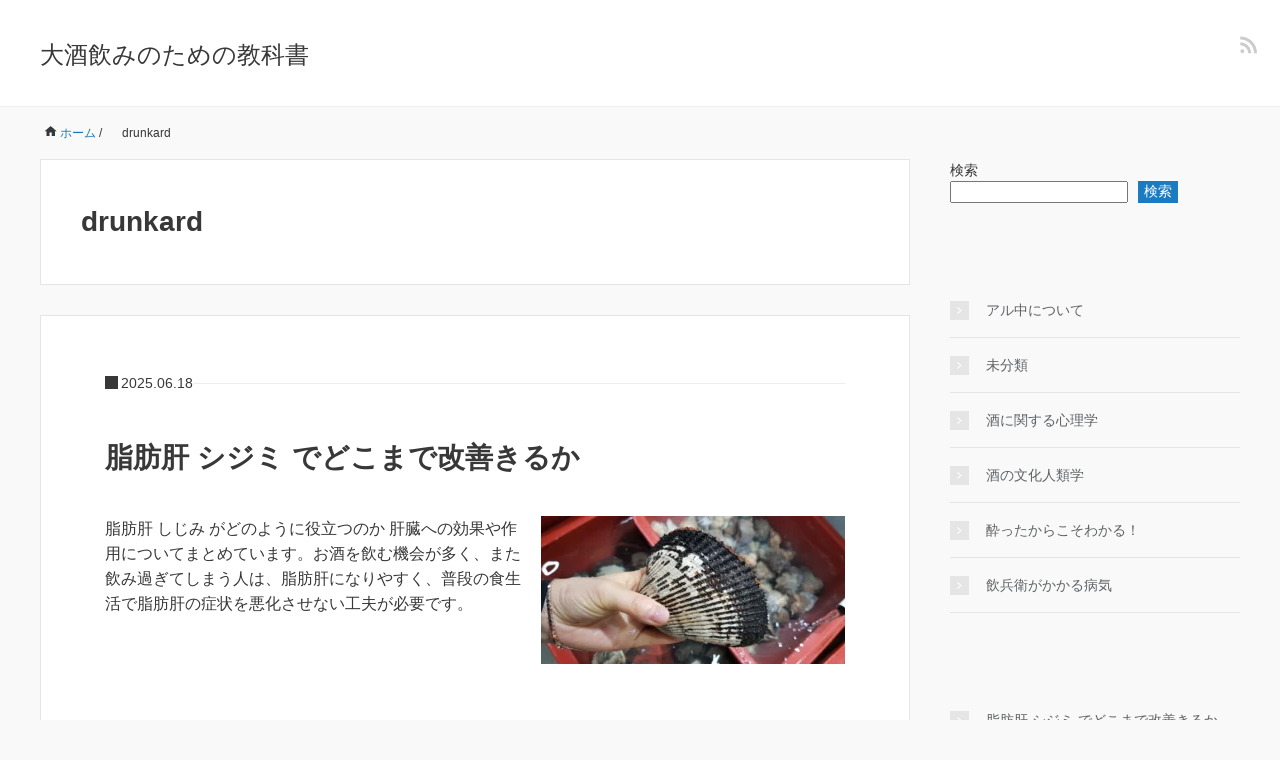

--- FILE ---
content_type: text/html; charset=UTF-8
request_url: https://turmeric-guide.net/drunkard/archives/author/drunkard
body_size: 34770
content:
<!DOCTYPE HTML>
<html lang="ja">
<head prefix="og: https://ogp.me/ns# fb: https://ogp.me/ns/fb# article: https://ogp.me/ns/article#">
	<meta charset="UTF-8">
	<meta name="viewport" content="width=device-width,initial-scale=1.0">

<title>drunkard &#8211; 大酒飲みのための教科書</title>
<meta name='robots' content='max-image-preview:large' />
<meta name="keywords" content="" />
<meta name="description" content="" />
<meta name="robots" content="index" />
<meta property="fb:admins" content="" />
<meta property="fb:app_id" content="" />
<meta property="og:title" content="" />
<meta property="og:type" content="" />
<meta property="og:description" content="" />
<meta property="og:url" content="" />
<meta property="og:image" content="" />
<meta property="og:locale" content="ja_JP" />
<meta property="og:site_name" content="大酒飲みのための教科書" />
<link rel="alternate" type="application/rss+xml" title="大酒飲みのための教科書 &raquo; フィード" href="https://turmeric-guide.net/drunkard/feed" />
<link rel="alternate" type="application/rss+xml" title="大酒飲みのための教科書 &raquo; コメントフィード" href="https://turmeric-guide.net/drunkard/comments/feed" />
<link rel="alternate" type="application/rss+xml" title="大酒飲みのための教科書 &raquo; drunkard による投稿のフィード" href="https://turmeric-guide.net/drunkard/archives/author/drunkard/feed" />
<style id='wp-img-auto-sizes-contain-inline-css'>
img:is([sizes=auto i],[sizes^="auto," i]){contain-intrinsic-size:3000px 1500px}
/*# sourceURL=wp-img-auto-sizes-contain-inline-css */
</style>
<style id='wp-emoji-styles-inline-css'>

	img.wp-smiley, img.emoji {
		display: inline !important;
		border: none !important;
		box-shadow: none !important;
		height: 1em !important;
		width: 1em !important;
		margin: 0 0.07em !important;
		vertical-align: -0.1em !important;
		background: none !important;
		padding: 0 !important;
	}
/*# sourceURL=wp-emoji-styles-inline-css */
</style>
<style id='wp-block-library-inline-css'>
:root{--wp-block-synced-color:#7a00df;--wp-block-synced-color--rgb:122,0,223;--wp-bound-block-color:var(--wp-block-synced-color);--wp-editor-canvas-background:#ddd;--wp-admin-theme-color:#007cba;--wp-admin-theme-color--rgb:0,124,186;--wp-admin-theme-color-darker-10:#006ba1;--wp-admin-theme-color-darker-10--rgb:0,107,160.5;--wp-admin-theme-color-darker-20:#005a87;--wp-admin-theme-color-darker-20--rgb:0,90,135;--wp-admin-border-width-focus:2px}@media (min-resolution:192dpi){:root{--wp-admin-border-width-focus:1.5px}}.wp-element-button{cursor:pointer}:root .has-very-light-gray-background-color{background-color:#eee}:root .has-very-dark-gray-background-color{background-color:#313131}:root .has-very-light-gray-color{color:#eee}:root .has-very-dark-gray-color{color:#313131}:root .has-vivid-green-cyan-to-vivid-cyan-blue-gradient-background{background:linear-gradient(135deg,#00d084,#0693e3)}:root .has-purple-crush-gradient-background{background:linear-gradient(135deg,#34e2e4,#4721fb 50%,#ab1dfe)}:root .has-hazy-dawn-gradient-background{background:linear-gradient(135deg,#faaca8,#dad0ec)}:root .has-subdued-olive-gradient-background{background:linear-gradient(135deg,#fafae1,#67a671)}:root .has-atomic-cream-gradient-background{background:linear-gradient(135deg,#fdd79a,#004a59)}:root .has-nightshade-gradient-background{background:linear-gradient(135deg,#330968,#31cdcf)}:root .has-midnight-gradient-background{background:linear-gradient(135deg,#020381,#2874fc)}:root{--wp--preset--font-size--normal:16px;--wp--preset--font-size--huge:42px}.has-regular-font-size{font-size:1em}.has-larger-font-size{font-size:2.625em}.has-normal-font-size{font-size:var(--wp--preset--font-size--normal)}.has-huge-font-size{font-size:var(--wp--preset--font-size--huge)}.has-text-align-center{text-align:center}.has-text-align-left{text-align:left}.has-text-align-right{text-align:right}.has-fit-text{white-space:nowrap!important}#end-resizable-editor-section{display:none}.aligncenter{clear:both}.items-justified-left{justify-content:flex-start}.items-justified-center{justify-content:center}.items-justified-right{justify-content:flex-end}.items-justified-space-between{justify-content:space-between}.screen-reader-text{border:0;clip-path:inset(50%);height:1px;margin:-1px;overflow:hidden;padding:0;position:absolute;width:1px;word-wrap:normal!important}.screen-reader-text:focus{background-color:#ddd;clip-path:none;color:#444;display:block;font-size:1em;height:auto;left:5px;line-height:normal;padding:15px 23px 14px;text-decoration:none;top:5px;width:auto;z-index:100000}html :where(.has-border-color){border-style:solid}html :where([style*=border-top-color]){border-top-style:solid}html :where([style*=border-right-color]){border-right-style:solid}html :where([style*=border-bottom-color]){border-bottom-style:solid}html :where([style*=border-left-color]){border-left-style:solid}html :where([style*=border-width]){border-style:solid}html :where([style*=border-top-width]){border-top-style:solid}html :where([style*=border-right-width]){border-right-style:solid}html :where([style*=border-bottom-width]){border-bottom-style:solid}html :where([style*=border-left-width]){border-left-style:solid}html :where(img[class*=wp-image-]){height:auto;max-width:100%}:where(figure){margin:0 0 1em}html :where(.is-position-sticky){--wp-admin--admin-bar--position-offset:var(--wp-admin--admin-bar--height,0px)}@media screen and (max-width:600px){html :where(.is-position-sticky){--wp-admin--admin-bar--position-offset:0px}}

/*# sourceURL=wp-block-library-inline-css */
</style><style id='wp-block-categories-inline-css'>
.wp-block-categories{box-sizing:border-box}.wp-block-categories.alignleft{margin-right:2em}.wp-block-categories.alignright{margin-left:2em}.wp-block-categories.wp-block-categories-dropdown.aligncenter{text-align:center}.wp-block-categories .wp-block-categories__label{display:block;width:100%}
/*# sourceURL=https://turmeric-guide.net/drunkard/wp-includes/blocks/categories/style.min.css */
</style>
<style id='wp-block-latest-posts-inline-css'>
.wp-block-latest-posts{box-sizing:border-box}.wp-block-latest-posts.alignleft{margin-right:2em}.wp-block-latest-posts.alignright{margin-left:2em}.wp-block-latest-posts.wp-block-latest-posts__list{list-style:none}.wp-block-latest-posts.wp-block-latest-posts__list li{clear:both;overflow-wrap:break-word}.wp-block-latest-posts.is-grid{display:flex;flex-wrap:wrap}.wp-block-latest-posts.is-grid li{margin:0 1.25em 1.25em 0;width:100%}@media (min-width:600px){.wp-block-latest-posts.columns-2 li{width:calc(50% - .625em)}.wp-block-latest-posts.columns-2 li:nth-child(2n){margin-right:0}.wp-block-latest-posts.columns-3 li{width:calc(33.33333% - .83333em)}.wp-block-latest-posts.columns-3 li:nth-child(3n){margin-right:0}.wp-block-latest-posts.columns-4 li{width:calc(25% - .9375em)}.wp-block-latest-posts.columns-4 li:nth-child(4n){margin-right:0}.wp-block-latest-posts.columns-5 li{width:calc(20% - 1em)}.wp-block-latest-posts.columns-5 li:nth-child(5n){margin-right:0}.wp-block-latest-posts.columns-6 li{width:calc(16.66667% - 1.04167em)}.wp-block-latest-posts.columns-6 li:nth-child(6n){margin-right:0}}:root :where(.wp-block-latest-posts.is-grid){padding:0}:root :where(.wp-block-latest-posts.wp-block-latest-posts__list){padding-left:0}.wp-block-latest-posts__post-author,.wp-block-latest-posts__post-date{display:block;font-size:.8125em}.wp-block-latest-posts__post-excerpt,.wp-block-latest-posts__post-full-content{margin-bottom:1em;margin-top:.5em}.wp-block-latest-posts__featured-image a{display:inline-block}.wp-block-latest-posts__featured-image img{height:auto;max-width:100%;width:auto}.wp-block-latest-posts__featured-image.alignleft{float:left;margin-right:1em}.wp-block-latest-posts__featured-image.alignright{float:right;margin-left:1em}.wp-block-latest-posts__featured-image.aligncenter{margin-bottom:1em;text-align:center}
/*# sourceURL=https://turmeric-guide.net/drunkard/wp-includes/blocks/latest-posts/style.min.css */
</style>
<style id='wp-block-search-inline-css'>
.wp-block-search__button{margin-left:10px;word-break:normal}.wp-block-search__button.has-icon{line-height:0}.wp-block-search__button svg{height:1.25em;min-height:24px;min-width:24px;width:1.25em;fill:currentColor;vertical-align:text-bottom}:where(.wp-block-search__button){border:1px solid #ccc;padding:6px 10px}.wp-block-search__inside-wrapper{display:flex;flex:auto;flex-wrap:nowrap;max-width:100%}.wp-block-search__label{width:100%}.wp-block-search.wp-block-search__button-only .wp-block-search__button{box-sizing:border-box;display:flex;flex-shrink:0;justify-content:center;margin-left:0;max-width:100%}.wp-block-search.wp-block-search__button-only .wp-block-search__inside-wrapper{min-width:0!important;transition-property:width}.wp-block-search.wp-block-search__button-only .wp-block-search__input{flex-basis:100%;transition-duration:.3s}.wp-block-search.wp-block-search__button-only.wp-block-search__searchfield-hidden,.wp-block-search.wp-block-search__button-only.wp-block-search__searchfield-hidden .wp-block-search__inside-wrapper{overflow:hidden}.wp-block-search.wp-block-search__button-only.wp-block-search__searchfield-hidden .wp-block-search__input{border-left-width:0!important;border-right-width:0!important;flex-basis:0;flex-grow:0;margin:0;min-width:0!important;padding-left:0!important;padding-right:0!important;width:0!important}:where(.wp-block-search__input){appearance:none;border:1px solid #949494;flex-grow:1;font-family:inherit;font-size:inherit;font-style:inherit;font-weight:inherit;letter-spacing:inherit;line-height:inherit;margin-left:0;margin-right:0;min-width:3rem;padding:8px;text-decoration:unset!important;text-transform:inherit}:where(.wp-block-search__button-inside .wp-block-search__inside-wrapper){background-color:#fff;border:1px solid #949494;box-sizing:border-box;padding:4px}:where(.wp-block-search__button-inside .wp-block-search__inside-wrapper) .wp-block-search__input{border:none;border-radius:0;padding:0 4px}:where(.wp-block-search__button-inside .wp-block-search__inside-wrapper) .wp-block-search__input:focus{outline:none}:where(.wp-block-search__button-inside .wp-block-search__inside-wrapper) :where(.wp-block-search__button){padding:4px 8px}.wp-block-search.aligncenter .wp-block-search__inside-wrapper{margin:auto}.wp-block[data-align=right] .wp-block-search.wp-block-search__button-only .wp-block-search__inside-wrapper{float:right}
/*# sourceURL=https://turmeric-guide.net/drunkard/wp-includes/blocks/search/style.min.css */
</style>
<style id='global-styles-inline-css'>
:root{--wp--preset--aspect-ratio--square: 1;--wp--preset--aspect-ratio--4-3: 4/3;--wp--preset--aspect-ratio--3-4: 3/4;--wp--preset--aspect-ratio--3-2: 3/2;--wp--preset--aspect-ratio--2-3: 2/3;--wp--preset--aspect-ratio--16-9: 16/9;--wp--preset--aspect-ratio--9-16: 9/16;--wp--preset--color--black: #000000;--wp--preset--color--cyan-bluish-gray: #abb8c3;--wp--preset--color--white: #ffffff;--wp--preset--color--pale-pink: #f78da7;--wp--preset--color--vivid-red: #cf2e2e;--wp--preset--color--luminous-vivid-orange: #ff6900;--wp--preset--color--luminous-vivid-amber: #fcb900;--wp--preset--color--light-green-cyan: #7bdcb5;--wp--preset--color--vivid-green-cyan: #00d084;--wp--preset--color--pale-cyan-blue: #8ed1fc;--wp--preset--color--vivid-cyan-blue: #0693e3;--wp--preset--color--vivid-purple: #9b51e0;--wp--preset--gradient--vivid-cyan-blue-to-vivid-purple: linear-gradient(135deg,rgb(6,147,227) 0%,rgb(155,81,224) 100%);--wp--preset--gradient--light-green-cyan-to-vivid-green-cyan: linear-gradient(135deg,rgb(122,220,180) 0%,rgb(0,208,130) 100%);--wp--preset--gradient--luminous-vivid-amber-to-luminous-vivid-orange: linear-gradient(135deg,rgb(252,185,0) 0%,rgb(255,105,0) 100%);--wp--preset--gradient--luminous-vivid-orange-to-vivid-red: linear-gradient(135deg,rgb(255,105,0) 0%,rgb(207,46,46) 100%);--wp--preset--gradient--very-light-gray-to-cyan-bluish-gray: linear-gradient(135deg,rgb(238,238,238) 0%,rgb(169,184,195) 100%);--wp--preset--gradient--cool-to-warm-spectrum: linear-gradient(135deg,rgb(74,234,220) 0%,rgb(151,120,209) 20%,rgb(207,42,186) 40%,rgb(238,44,130) 60%,rgb(251,105,98) 80%,rgb(254,248,76) 100%);--wp--preset--gradient--blush-light-purple: linear-gradient(135deg,rgb(255,206,236) 0%,rgb(152,150,240) 100%);--wp--preset--gradient--blush-bordeaux: linear-gradient(135deg,rgb(254,205,165) 0%,rgb(254,45,45) 50%,rgb(107,0,62) 100%);--wp--preset--gradient--luminous-dusk: linear-gradient(135deg,rgb(255,203,112) 0%,rgb(199,81,192) 50%,rgb(65,88,208) 100%);--wp--preset--gradient--pale-ocean: linear-gradient(135deg,rgb(255,245,203) 0%,rgb(182,227,212) 50%,rgb(51,167,181) 100%);--wp--preset--gradient--electric-grass: linear-gradient(135deg,rgb(202,248,128) 0%,rgb(113,206,126) 100%);--wp--preset--gradient--midnight: linear-gradient(135deg,rgb(2,3,129) 0%,rgb(40,116,252) 100%);--wp--preset--font-size--small: 13px;--wp--preset--font-size--medium: 20px;--wp--preset--font-size--large: 36px;--wp--preset--font-size--x-large: 42px;--wp--preset--spacing--20: 0.44rem;--wp--preset--spacing--30: 0.67rem;--wp--preset--spacing--40: 1rem;--wp--preset--spacing--50: 1.5rem;--wp--preset--spacing--60: 2.25rem;--wp--preset--spacing--70: 3.38rem;--wp--preset--spacing--80: 5.06rem;--wp--preset--shadow--natural: 6px 6px 9px rgba(0, 0, 0, 0.2);--wp--preset--shadow--deep: 12px 12px 50px rgba(0, 0, 0, 0.4);--wp--preset--shadow--sharp: 6px 6px 0px rgba(0, 0, 0, 0.2);--wp--preset--shadow--outlined: 6px 6px 0px -3px rgb(255, 255, 255), 6px 6px rgb(0, 0, 0);--wp--preset--shadow--crisp: 6px 6px 0px rgb(0, 0, 0);}:where(.is-layout-flex){gap: 0.5em;}:where(.is-layout-grid){gap: 0.5em;}body .is-layout-flex{display: flex;}.is-layout-flex{flex-wrap: wrap;align-items: center;}.is-layout-flex > :is(*, div){margin: 0;}body .is-layout-grid{display: grid;}.is-layout-grid > :is(*, div){margin: 0;}:where(.wp-block-columns.is-layout-flex){gap: 2em;}:where(.wp-block-columns.is-layout-grid){gap: 2em;}:where(.wp-block-post-template.is-layout-flex){gap: 1.25em;}:where(.wp-block-post-template.is-layout-grid){gap: 1.25em;}.has-black-color{color: var(--wp--preset--color--black) !important;}.has-cyan-bluish-gray-color{color: var(--wp--preset--color--cyan-bluish-gray) !important;}.has-white-color{color: var(--wp--preset--color--white) !important;}.has-pale-pink-color{color: var(--wp--preset--color--pale-pink) !important;}.has-vivid-red-color{color: var(--wp--preset--color--vivid-red) !important;}.has-luminous-vivid-orange-color{color: var(--wp--preset--color--luminous-vivid-orange) !important;}.has-luminous-vivid-amber-color{color: var(--wp--preset--color--luminous-vivid-amber) !important;}.has-light-green-cyan-color{color: var(--wp--preset--color--light-green-cyan) !important;}.has-vivid-green-cyan-color{color: var(--wp--preset--color--vivid-green-cyan) !important;}.has-pale-cyan-blue-color{color: var(--wp--preset--color--pale-cyan-blue) !important;}.has-vivid-cyan-blue-color{color: var(--wp--preset--color--vivid-cyan-blue) !important;}.has-vivid-purple-color{color: var(--wp--preset--color--vivid-purple) !important;}.has-black-background-color{background-color: var(--wp--preset--color--black) !important;}.has-cyan-bluish-gray-background-color{background-color: var(--wp--preset--color--cyan-bluish-gray) !important;}.has-white-background-color{background-color: var(--wp--preset--color--white) !important;}.has-pale-pink-background-color{background-color: var(--wp--preset--color--pale-pink) !important;}.has-vivid-red-background-color{background-color: var(--wp--preset--color--vivid-red) !important;}.has-luminous-vivid-orange-background-color{background-color: var(--wp--preset--color--luminous-vivid-orange) !important;}.has-luminous-vivid-amber-background-color{background-color: var(--wp--preset--color--luminous-vivid-amber) !important;}.has-light-green-cyan-background-color{background-color: var(--wp--preset--color--light-green-cyan) !important;}.has-vivid-green-cyan-background-color{background-color: var(--wp--preset--color--vivid-green-cyan) !important;}.has-pale-cyan-blue-background-color{background-color: var(--wp--preset--color--pale-cyan-blue) !important;}.has-vivid-cyan-blue-background-color{background-color: var(--wp--preset--color--vivid-cyan-blue) !important;}.has-vivid-purple-background-color{background-color: var(--wp--preset--color--vivid-purple) !important;}.has-black-border-color{border-color: var(--wp--preset--color--black) !important;}.has-cyan-bluish-gray-border-color{border-color: var(--wp--preset--color--cyan-bluish-gray) !important;}.has-white-border-color{border-color: var(--wp--preset--color--white) !important;}.has-pale-pink-border-color{border-color: var(--wp--preset--color--pale-pink) !important;}.has-vivid-red-border-color{border-color: var(--wp--preset--color--vivid-red) !important;}.has-luminous-vivid-orange-border-color{border-color: var(--wp--preset--color--luminous-vivid-orange) !important;}.has-luminous-vivid-amber-border-color{border-color: var(--wp--preset--color--luminous-vivid-amber) !important;}.has-light-green-cyan-border-color{border-color: var(--wp--preset--color--light-green-cyan) !important;}.has-vivid-green-cyan-border-color{border-color: var(--wp--preset--color--vivid-green-cyan) !important;}.has-pale-cyan-blue-border-color{border-color: var(--wp--preset--color--pale-cyan-blue) !important;}.has-vivid-cyan-blue-border-color{border-color: var(--wp--preset--color--vivid-cyan-blue) !important;}.has-vivid-purple-border-color{border-color: var(--wp--preset--color--vivid-purple) !important;}.has-vivid-cyan-blue-to-vivid-purple-gradient-background{background: var(--wp--preset--gradient--vivid-cyan-blue-to-vivid-purple) !important;}.has-light-green-cyan-to-vivid-green-cyan-gradient-background{background: var(--wp--preset--gradient--light-green-cyan-to-vivid-green-cyan) !important;}.has-luminous-vivid-amber-to-luminous-vivid-orange-gradient-background{background: var(--wp--preset--gradient--luminous-vivid-amber-to-luminous-vivid-orange) !important;}.has-luminous-vivid-orange-to-vivid-red-gradient-background{background: var(--wp--preset--gradient--luminous-vivid-orange-to-vivid-red) !important;}.has-very-light-gray-to-cyan-bluish-gray-gradient-background{background: var(--wp--preset--gradient--very-light-gray-to-cyan-bluish-gray) !important;}.has-cool-to-warm-spectrum-gradient-background{background: var(--wp--preset--gradient--cool-to-warm-spectrum) !important;}.has-blush-light-purple-gradient-background{background: var(--wp--preset--gradient--blush-light-purple) !important;}.has-blush-bordeaux-gradient-background{background: var(--wp--preset--gradient--blush-bordeaux) !important;}.has-luminous-dusk-gradient-background{background: var(--wp--preset--gradient--luminous-dusk) !important;}.has-pale-ocean-gradient-background{background: var(--wp--preset--gradient--pale-ocean) !important;}.has-electric-grass-gradient-background{background: var(--wp--preset--gradient--electric-grass) !important;}.has-midnight-gradient-background{background: var(--wp--preset--gradient--midnight) !important;}.has-small-font-size{font-size: var(--wp--preset--font-size--small) !important;}.has-medium-font-size{font-size: var(--wp--preset--font-size--medium) !important;}.has-large-font-size{font-size: var(--wp--preset--font-size--large) !important;}.has-x-large-font-size{font-size: var(--wp--preset--font-size--x-large) !important;}
/*# sourceURL=global-styles-inline-css */
</style>

<style id='classic-theme-styles-inline-css'>
/*! This file is auto-generated */
.wp-block-button__link{color:#fff;background-color:#32373c;border-radius:9999px;box-shadow:none;text-decoration:none;padding:calc(.667em + 2px) calc(1.333em + 2px);font-size:1.125em}.wp-block-file__button{background:#32373c;color:#fff;text-decoration:none}
/*# sourceURL=/wp-includes/css/classic-themes.min.css */
</style>
<link rel='stylesheet' id='contact-form-7-css' href='https://turmeric-guide.net/drunkard/wp-content/plugins/contact-form-7/includes/css/styles.css?ver=6.1.4' media='all' />
<link rel='stylesheet' id='base-css' href='https://turmeric-guide.net/drunkard/wp-content/themes/xeory_base/base.css?ver=6.9' media='all' />
<link rel='stylesheet' id='main-css' href='https://turmeric-guide.net/drunkard/wp-content/themes/xeory_base/style.css?ver=6.9' media='all' />
<link rel='stylesheet' id='icon-css' href='https://turmeric-guide.net/drunkard/wp-content/themes/xeory_base/lib/css/icon.css?ver=6.9' media='all' />
<link rel='stylesheet' id='color-style-css' href='https://turmeric-guide.net/drunkard/wp-content/themes/xeory_base/lib/css/color.css?ver=6.9' media='all' />
<script src="https://turmeric-guide.net/drunkard/wp-includes/js/jquery/jquery.min.js?ver=3.7.1" id="jquery-core-js"></script>
<script src="https://turmeric-guide.net/drunkard/wp-includes/js/jquery/jquery-migrate.min.js?ver=3.4.1" id="jquery-migrate-js"></script>
<script id="jquery-js-after">
jQuery(document).ready(function() {
	jQuery(".5cc8d24805d042dc9a3f8daaa3e61494").click(function() {
		jQuery.post(
			"https://turmeric-guide.net/drunkard/wp-admin/admin-ajax.php", {
				"action": "quick_adsense_onpost_ad_click",
				"quick_adsense_onpost_ad_index": jQuery(this).attr("data-index"),
				"quick_adsense_nonce": "9ed54ca76d",
			}, function(response) { }
		);
	});
});

//# sourceURL=jquery-js-after
</script>
<link rel="https://api.w.org/" href="https://turmeric-guide.net/drunkard/wp-json/" /><link rel="alternate" title="JSON" type="application/json" href="https://turmeric-guide.net/drunkard/wp-json/wp/v2/users/1" /><link rel="EditURI" type="application/rsd+xml" title="RSD" href="https://turmeric-guide.net/drunkard/xmlrpc.php?rsd" />
<meta name="generator" content="WordPress 6.9" />
<link rel="next" href="https://turmeric-guide.net/drunkard/archives/author/drunkard/page/2" />
<noscript><style>.lazyload[data-src]{display:none !important;}</style></noscript><style>.lazyload{background-image:none !important;}.lazyload:before{background-image:none !important;}</style>	<style type="text/css" id="xeory_base-header-css">
	
	
	</style>
	<!-- この URL で利用できる AMP HTML バージョンはありません。 --><link rel="icon" href="https://turmeric-guide.net/drunkard/wp-content/uploads/2018/01/cropped-beer-32x32.jpg" sizes="32x32" />
<link rel="icon" href="https://turmeric-guide.net/drunkard/wp-content/uploads/2018/01/cropped-beer-192x192.jpg" sizes="192x192" />
<link rel="apple-touch-icon" href="https://turmeric-guide.net/drunkard/wp-content/uploads/2018/01/cropped-beer-180x180.jpg" />
<meta name="msapplication-TileImage" content="https://turmeric-guide.net/drunkard/wp-content/uploads/2018/01/cropped-beer-270x270.jpg" />


</head>

<body id="top" class="archive author author-drunkard author-1 wp-theme-xeory_base " itemscope itemtype="https://schema.org/WebPage">
  <div id="fb-root"></div>
<script>(function(d, s, id) {
  var js, fjs = d.getElementsByTagName(s)[0];
  if (d.getElementById(id)) return;
  js = d.createElement(s); js.id = id;
  js.src = "//connect.facebook.net/ja_JP/sdk.js#xfbml=1&version=v2.8&appId=";
  fjs.parentNode.insertBefore(js, fjs);
}(document, 'script', 'facebook-jssdk'));</script>


<header id="header" role="banner" itemscope itemtype="https://schema.org/WPHeader">
  <div class="wrap">
          <p id="logo" itemprop="headline">
        <a href="https://turmeric-guide.net/drunkard">大酒飲みのための教科書</a>
      </p>

  <div id="header-sns" class="sp-hide"><ul><li class="feedly_icon"><a target="_blank" href="https://feedly.com/i/subscription/feed/https%3A%2F%2Fturmeric-guide.net%2Fdrunkard%2Ffeed" aria-label="feedly"><i class="fa fa-rss"></i></a></li></ul></div>
  </div>
</header>

<!-- start global nav  -->
<!---->


<div id="content">

<div class="wrap">
    <ol class="breadcrumb clearfix" itemscope itemtype="https://schema.org/BreadcrumbList" ><meta itemprop="name" content="パンくずリスト"><li itemscope itemtype="https://schema.org/ListItem" itemprop="itemListElement"><a itemprop="item" href="https://turmeric-guide.net/drunkard"><i class="fa fa-home"></i> <span itemprop="name">ホーム</span></a><meta itemprop="position" content="1"> / </li><li itemscope itemtype="https://schema.org/ListItem" itemprop="itemListElement"><i class="fa fa-user"></i> <span itemprop="name">drunkard</span><meta itemprop="position" content="2"></li></ol>
  <div id="main" class="col-md-8">

    <div class="main-inner">

    <section class="cat-content">
      <header class="cat-header">
        <h1 class="post-title">drunkard</h1>
      </header>
      
    </section>

    <div class="post-loop-wrap">
    
<article id="post-259" class="post-259 post type-post status-publish format-standard has-post-thumbnail hentry category-5 firstpost" >

      <header class="post-header">
      <ul class="post-meta list-inline">
        <li class="date published"><time itemprop="datePublished" datetime="2025-06-18T17:48:08+09:00">2025.06.18</time></li>        </ul>
        <h2 class="post-title"><a href="https://turmeric-guide.net/drunkard/archives/259">脂肪肝 シジミ でどこまで改善きるか</a></h2>
      </header>

      <section class="post-content">

                <div class="post-thumbnail">
          <a href="https://turmeric-guide.net/drunkard/archives/259" rel="nofollow"><img width="304" height="148" src="[data-uri]" class="attachment-post-thumbnail size-post-thumbnail wp-post-image lazyload" alt="脂肪肝 シジミ" decoding="async"   data-src="https://turmeric-guide.net/drunkard/wp-content/uploads/2025/06/blood-clam-4362963_1280-304x148.jpg" data-srcset="https://turmeric-guide.net/drunkard/wp-content/uploads/2025/06/blood-clam-4362963_1280-304x148.jpg 304w, https://turmeric-guide.net/drunkard/wp-content/uploads/2025/06/blood-clam-4362963_1280-300x146.jpg 300w, https://turmeric-guide.net/drunkard/wp-content/uploads/2025/06/blood-clam-4362963_1280-1024x498.jpg 1024w, https://turmeric-guide.net/drunkard/wp-content/uploads/2025/06/blood-clam-4362963_1280-768x373.jpg 768w, https://turmeric-guide.net/drunkard/wp-content/uploads/2025/06/blood-clam-4362963_1280-282x137.jpg 282w, https://turmeric-guide.net/drunkard/wp-content/uploads/2025/06/blood-clam-4362963_1280.jpg 1280w" data-sizes="auto" data-eio-rwidth="304" data-eio-rheight="148" /><noscript><img width="304" height="148" src="https://turmeric-guide.net/drunkard/wp-content/uploads/2025/06/blood-clam-4362963_1280-304x148.jpg" class="attachment-post-thumbnail size-post-thumbnail wp-post-image" alt="脂肪肝 シジミ" decoding="async" srcset="https://turmeric-guide.net/drunkard/wp-content/uploads/2025/06/blood-clam-4362963_1280-304x148.jpg 304w, https://turmeric-guide.net/drunkard/wp-content/uploads/2025/06/blood-clam-4362963_1280-300x146.jpg 300w, https://turmeric-guide.net/drunkard/wp-content/uploads/2025/06/blood-clam-4362963_1280-1024x498.jpg 1024w, https://turmeric-guide.net/drunkard/wp-content/uploads/2025/06/blood-clam-4362963_1280-768x373.jpg 768w, https://turmeric-guide.net/drunkard/wp-content/uploads/2025/06/blood-clam-4362963_1280-282x137.jpg 282w, https://turmeric-guide.net/drunkard/wp-content/uploads/2025/06/blood-clam-4362963_1280.jpg 1280w" sizes="(max-width: 304px) 100vw, 304px" data-eio="l" /></noscript></a>
        </div>
        
        <p>脂肪肝 しじみ がどのように役立つのか 肝臓への効果や作用についてまとめています。お酒を飲む機会が多く、また飲み過ぎてしまう人は、脂肪肝になりやすく、普段の食生活で脂肪肝の症状を悪化させない工夫が必要です。</p>
<h2>脂肪肝 しじみ で肝臓の健康を取り戻すために</h2>
<figure id="attachment_260" aria-describedby="caption-attachment-260" style="width: 300px" class="wp-caption alignnone"><a href="https://turmeric-guide.net/drunkard/wp-content/uploads/2025/06/427889_m.jpg"><img fetchpriority="high" decoding="async" src="[data-uri]" alt="脂肪肝 シジミ" width="300" height="225" class="size-medium wp-image-260 lazyload"   data-src="https://turmeric-guide.net/drunkard/wp-content/uploads/2025/06/427889_m-300x225.jpg" data-srcset="https://turmeric-guide.net/drunkard/wp-content/uploads/2025/06/427889_m-300x225.jpg 300w, https://turmeric-guide.net/drunkard/wp-content/uploads/2025/06/427889_m-1024x768.jpg 1024w, https://turmeric-guide.net/drunkard/wp-content/uploads/2025/06/427889_m-768x576.jpg 768w, https://turmeric-guide.net/drunkard/wp-content/uploads/2025/06/427889_m-1536x1152.jpg 1536w, https://turmeric-guide.net/drunkard/wp-content/uploads/2025/06/427889_m-285x214.jpg 285w, https://turmeric-guide.net/drunkard/wp-content/uploads/2025/06/427889_m-282x212.jpg 282w, https://turmeric-guide.net/drunkard/wp-content/uploads/2025/06/427889_m.jpg 1920w" data-sizes="auto" data-eio-rwidth="300" data-eio-rheight="225" /><noscript><img fetchpriority="high" decoding="async" src="https://turmeric-guide.net/drunkard/wp-content/uploads/2025/06/427889_m-300x225.jpg" alt="脂肪肝 シジミ" width="300" height="225" class="size-medium wp-image-260" srcset="https://turmeric-guide.net/drunkard/wp-content/uploads/2025/06/427889_m-300x225.jpg 300w, https://turmeric-guide.net/drunkard/wp-content/uploads/2025/06/427889_m-1024x768.jpg 1024w, https://turmeric-guide.net/drunkard/wp-content/uploads/2025/06/427889_m-768x576.jpg 768w, https://turmeric-guide.net/drunkard/wp-content/uploads/2025/06/427889_m-1536x1152.jpg 1536w, https://turmeric-guide.net/drunkard/wp-content/uploads/2025/06/427889_m-285x214.jpg 285w, https://turmeric-guide.net/drunkard/wp-content/uploads/2025/06/427889_m-282x212.jpg 282w, https://turmeric-guide.net/drunkard/wp-content/uploads/2025/06/427889_m.jpg 1920w" sizes="(max-width: 300px) 100vw, 300px" data-eio="l" /></noscript></a><figcaption id="caption-attachment-260" class="wp-caption-text">脂肪肝 シジミ</figcaption></figure>
<p>しじみが肝臓に良いと昔から言われているのは、含まれる「オルニチン」というアミノ酸が、肝機能を助ける働きがあるためです。オルニチンは体内でアンモニアを分解する尿素回路に関わり、肝臓の解毒作用をサポートします。</p>
<p>また、ビタミンB12や鉄分も豊富で、肝細胞の再生や血液の健康にも寄与します。これらの成分が総合的に肝臓をいたわる働きをすることから、古くから「お酒を飲んだ後にはしじみ汁」と言われるようになりました。</p>
<p>脂肪肝は、肝臓に中性脂肪が過剰に蓄積する状態を指します。放置すると肝炎や肝硬変へ進行する可能性もあるため、早期の対策が重要です。食生活の改善はその第一歩であり、古くから肝臓に良いとされてきた「しじみ」が注目されています。</p>
<p>この記事では、しじみが肝臓に与える影響、脂肪肝の基礎知識、しじみを食生活に取り入れるためのレシピ、サプリメントの選び方、そしてよくある質問について詳しく解説します。</p>
<h3>1. しじみが肝臓に与える影響</h3>
<p>しじみが肝臓の健康維持に役立つとされる理由は、その豊富な栄養成分にあります。特に以下の成分が肝臓の機能改善に貢献すると考えられています。</p>
<h4>1-1. オルニチン</h4>
<p>オルニチンはアミノ酸の一種で、しじみに特に豊富に含まれています。肝臓のオルニチン回路において、有害なアンモニアを分解し、無毒な尿素に変換する働きをサポートします。アンモニアは肝臓に負担をかける物質であり、その解毒作用を助けることで、肝臓の疲労回復や機能維持に貢献すると期待されています。</p>
<h4>1-2. タウリン</h4>
<p>タウリンもまた、しじみに多く含まれるアミノ酸の一種です。肝臓では、タウリンが胆汁酸と結合し、脂肪の消化吸収を助ける胆汁の生成・分泌を促進します。これにより、肝臓への脂肪蓄積を抑える効果や、肝細胞の再生を促す効果も示唆されています。また、抗酸化作用や肝臓の炎症を抑える作用も期待されています。</p>
<h4>1-3. メチオニン、シスチンなどのアミノ酸</h4>
<p>しじみには、オルニチンやタウリンだけでなく、肝臓の代謝に関わる様々なアミノ酸がバランス良く含まれています。これらのアミノ酸は、肝臓のタンパク質合成や解毒作用に不可欠であり、肝機能全体のサポートに役立ちます。</p>
<h4>1-4. ビタミン・ミネラル</h4>
<p>しじみは、ビタミンB12、鉄分、亜鉛などのビタミンやミネラルも豊富です。これらは肝臓の様々な酵素反応に関与し、肝臓の正常な機能を維持するために重要な役割を果たします。特にビタミンB12は肝臓の脂質代謝に関与し、鉄分は肝臓の解毒酵素の働きを助けます。</p>
<h3>2. 脂肪肝とは？その症状と原因</h3>
<h4>2-1. 脂肪肝の定義と種類</h4>
<p>脂肪肝とは、肝臓の細胞の30%以上に中性脂肪が蓄積した状態を指します。大きく分けて以下の2種類があります。</p>
<ul>
<li>アルコール性脂肪肝: 過度な飲酒が原因で起こる脂肪肝。</li>
<li>非アルコール性脂肪肝（NAFLD）: アルコールの摂取量が少なくても発症する脂肪肝。肥満、糖尿病、脂質異常症、高血圧などの生活習慣病が原因となることが多いです。NAFLDはさらに、肝炎を伴わない単純性脂肪肝と、肝炎を伴う非アルコール性脂肪性肝炎（NASH）に分けられます。NASHは肝硬変や肝がんに進行するリスクがあります。</li>
</ul>
<h4>2-2. 脂肪肝の主な症状</h4>
<p>脂肪肝は「沈黙の臓器」と呼ばれる肝臓の病気のため、初期段階では自覚症状がほとんどないことが多いです。しかし、進行すると以下のような症状が現れることがあります。</p>
<ul>
<li>全身の倦怠感、疲労感：肝臓の機能低下により、エネルギー代謝が悪くなるため。</li>
<li>食欲不振、吐き気：消化器系の症状として現れることがあります。</li>
<li>右わき腹の不快感、張り：肝臓が腫れることで感じることがあります。</li>
<li>黄疸：肝機能が著しく低下すると、皮膚や目の白目が黄色くなることがあります。</li>
<li>クモ状血管腫：皮膚に赤いクモの巣状の血管が見られることがあります。</li>
</ul>
<p>これらの症状が見られる場合は、すでに病気が進行している可能性があるため、速やかに医療機関を受診することが重要です。</p>
<h4>2-3. 脂肪肝の主な原因</h4>
<p>脂肪肝の主な原因は以下の通りです。</p>
<ul>
<li>過食・肥満: 消費エネルギーよりも摂取エネルギーが多いと、余分なエネルギーが中性脂肪として肝臓に蓄積されます。特に内臓脂肪型肥満は脂肪肝のリスクを高めます。</li>
<li>アルコールの過剰摂取: アルコールは肝臓で分解される際に中性脂肪の合成を促進し、分解を阻害するため、脂肪肝の原因となります。</li>
<li>運動不足: 消費エネルギーが少なくなるため、脂肪の蓄積につながります。</li>
<li>糖尿病: インスリン抵抗性により、脂肪の分解がうまくいかなくなり、肝臓に脂肪が蓄積しやすくなります。</li>
<li>脂質異常症: 血液中の中性脂肪や悪玉コレステロールが増加すると、肝臓にも脂肪が蓄積しやすくなります。</li>
<li>急激なダイエット: 飢餓状態になると肝臓に脂肪が蓄積されやすくなることがあります。</li>
<li>薬の副作用、特定の病気: 一部の薬剤や疾患が脂肪肝を引き起こすこともあります。</li>
</ul>
<h3>3. 脂肪肝改善のためのしじみレシピ</h3>
<p>しじみを美味しく摂取し、脂肪肝の改善に役立てるためのレシピをいくつかご紹介します。</p>
<h4>3-1. 定番！しじみのお味噌汁</h4>
<p>しじみの旨味と栄養を丸ごと摂れる、最も手軽な方法です。</p>
<p>材料（2人分）:</p>
<ul>
<li>しじみ 200g</li>
<li>だし汁 400ml</li>
<li>味噌 大さじ2〜3</li>
<li>刻みネギ 適量</li>
</ul>
<p>作り方:</p>
<ol>
<li>しじみは砂抜きをしておく。</li>
<li>鍋にだし汁としじみを入れて火にかける。</li>
<li>しじみの口が開いたら、アクを取り除く。</li>
<li>火を弱め、味噌を溶き入れる。</li>
<li>器に盛り、刻みネギを散らして完成。</li>
</ol>
<h4>3-2. しじみと野菜の酒蒸し</h4>
<p>シンプルながら、しじみの風味が際立つ一品。他の野菜を加えても美味しいです。</p>
<p>材料（2人分）:</p>
<ul>
<li>しじみ 200g</li>
<li>キャベツ 1/4個</li>
<li>ミニトマト 6個</li>
<li>酒 大さじ2</li>
<li>バター 10g</li>
<li>塩、こしょう 少々</li>
<li>パセリ（みじん切り）適量</li>
</ul>
<p>作り方:</p>
<ol>
<li>しじみは砂抜きをしておく。キャベツはざく切り、ミニトマトは半分に切る。</li>
<li>フライパンにしじみ、キャベツ、ミニトマトを入れ、酒を回しかける。</li>
<li>蓋をして中火で加熱し、しじみの口が開くまで蒸し焼きにする。</li>
<li>蓋を取り、バター、塩、こしょうで味を調える。</li>
<li>器に盛り、パセリを散らして完成。</li>
</ol>
<h4>3-3. しじみと豆腐の中華スープ</h4>
<p>体を温める効果も期待できる、優しい味わいのスープです。</p>
<p>材料（2人分）:</p>
<ul>
<li>しじみ 200g</li>
<li>絹ごし豆腐 1/2丁</li>
<li>卵 1個</li>
<li>長ねぎ 1/4本</li>
<li>鶏ガラスープの素 小さじ1</li>
<li>水 500ml</li>
<li>ごま油 小さじ1</li>
<li>塩、こしょう 少々</li>
</ul>
<p>作り方:</p>
<ol>
<li>しじみは砂抜きをしておく。豆腐は1.5cm角に切る。長ねぎは斜め薄切りにする。卵は溶きほぐしておく。</li>
<li>鍋にしじみと水、鶏ガラスープの素を入れて火にかける。</li>
<li>しじみの口が開いたら、豆腐と長ねぎを加える。</li>
<li>塩、こしょうで味を調え、溶き卵を回し入れる。</li>
<li>卵がふんわり固まったら火を止め、ごま油を回しかけて完成。</li>
</ol>
<p>ポイント:</p>
<ul>
<li>しじみは加熱しすぎると硬くなるため、口が開いたらすぐに火を止めましょう。</li>
<li>砂抜きはしっかりと行いましょう（塩水に漬けて暗所に数時間置くのが一般的です）。</li>
<li>旬の時期のしじみは栄養価が高く、美味しくいただけます。</li>
</ul>
<h3>4. しじみサプリメントの選び方と注意点</h3>
<p>生しじみを毎日摂取するのが難しい場合、サプリメントも有効な選択肢となります。しかし、様々な種類のサプリメントがあるため、ご自身に合ったものを選ぶことが重要です。</p>
<h4>4-1. サプリメント選びのポイント</h4>
<ul>
<li>オルニチン・タウリン含有量: 肝機能サポートを目的とする場合、オルニチンやタウリンがどの程度含まれているかを確認しましょう。具体的な含有量が明記されている製品が望ましいです。</li>
<li>品質と安全性: GMP認定工場で製造されているか、品質管理が徹底されているかなどを確認しましょう。無添加や国産の原料を使用しているかもポイントです。</li>
<li>他の成分: ビタミンB群、亜鉛、セレンなど、肝臓の健康をサポートする他の栄養素が配合されているかどうかもチェックしましょう。</li>
<li>形状と飲みやすさ: 錠剤、カプセル、粉末など、様々な形状があります。継続しやすい形状を選びましょう。</li>
<li>価格と継続性: 継続して摂取することが大切なので、無理なく続けられる価格帯の製品を選びましょう。</li>
</ul>
<h4>4-2. サプリメント摂取の注意点</h4>
<ul>
<li>過剰摂取は避ける: 「体に良いから」といって推奨量以上に摂取するのは避けましょう。過剰摂取による健康被害のリスクもゼロではありません。</li>
<li>医薬品との併用: 現在、何らかの医薬品を服用している場合は、必ず医師や薬剤師に相談してから摂取を開始してください。相互作用により、薬の効果が弱まったり、強まったりする可能性があります。</li>
<li>食生活の基本: サプリメントはあくまで補助食品です。バランスの取れた食事や適度な運動など、基本的な生活習慣の改善が最も重要であることを忘れないでください。</li>
<li>アレルギー: しじみやその他の成分にアレルギーがある場合は摂取を控えましょう。</li>
</ul>
<h3>5. 脂肪肝に関するQ&amp;A</h3>
<h4>Q1: 脂肪肝は治りますか？</h4>
<p>A1: はい、早期の脂肪肝であれば、食生活の改善や運動習慣の導入によって改善することが期待できます。特にアルコール性脂肪肝の場合は禁酒、非アルコール性脂肪肝の場合は肥満解消や生活習慣病の管理が重要です。しかし、NASHに進行している場合は治療がより複雑になるため、専門医の指導を受けることが不可欠です。</p>
<h4>Q2: 脂肪肝の人はどのような食生活を心がければ良いですか？</h4>
<ul>
<li>高タンパク・低脂質: 鶏むね肉、魚、豆腐などの良質なタンパク質を積極的に摂りましょう。脂質の多い肉や加工食品は控えめに。</li>
<li>食物繊維を豊富に: 野菜、きのこ、海藻、全粒穀物など、食物繊維の多い食品は、血糖値の急上昇を抑え、満腹感を持続させる効果があります。</li>
<li>糖質の制限: 菓子パン、清涼飲料水、果糖の多い食品など、糖質の過剰摂取は肝臓での中性脂肪合成を促進します。白米も適量にし、玄米や雑穀米に替えるのも良いでしょう。</li>
<li>アルコールの制限: アルコールは肝臓に大きな負担をかけます。アルコール性脂肪肝の場合は禁酒、非アルコール性脂肪肝の場合も摂取量を控えめにしましょう。</li>
<li>バランスの取れた食事: 特定の食品に偏らず、様々な食材をバランス良く摂取することが大切です。</li>
</ul>
<h4>Q3: しじみは毎日食べても大丈夫ですか？</h4>
<p>A3: はい、通常は毎日食べても問題ありません。しじみは栄養価が高く、肝臓に良いとされる成分が豊富に含まれています。ただし、どんな食品でも過剰摂取は良くありません。バランスの取れた食事の一部として、適量を継続的に摂取することが推奨されます。アレルギーがある場合は摂取を控えてください。</p>
<h4>Q4: しじみ以外に肝臓に良いとされる食品はありますか？</h4>
<p>A4: はい、しじみ以外にも肝臓の健康をサポートする食品はたくさんあります。</p>
<ul>
<li>ブロッコリー、キャベツなどのアブラナ科野菜: 解毒作用を助ける成分が含まれています。</li>
<li>魚（特に青魚）: EPAやDHAなどのn-3系脂肪酸が豊富で、中性脂肪を減らす効果が期待できます。</li>
<li>大豆製品（豆腐、納豆など）: 良質なタンパク源であり、肝臓の再生や代謝を助けます。</li>
<li>きのこ類、海藻類: 食物繊維が豊富で、腸内環境を整え、肝臓への負担を減らします。</li>
<li>コーヒー: 肝臓病のリスクを低下させる可能性が示唆されていますが、飲みすぎは胃腸に負担をかけることもあるので適量を。</li>
</ul>
<h3>まとめ</h3>
<p>脂肪肝は、生活習慣を見直すことで改善が期待できる病気です。特に、しじみに含まれるオルニチンやタウリンは、肝臓の解毒作用や代謝をサポートし、脂肪肝の改善に寄与すると考えられています。</p>
<p>しかし、しじみやサプリメントだけに頼るのではなく、バランスの取れた食事、適度な運動、そして必要に応じて医療機関での適切な診断と指導を受けることが、肝臓の健康を取り戻すための最も重要なステップです。これらの情報を参考に、ご自身の肝臓の健康を守るための第一歩を踏み出しましょう。</p>
<p><a href="https://record-p.com/gotgpt/">GOT GPT 高い 数値が不安定なら シジミ （ 使用感 効果 ）</a></p>

      </section>

    </article>
    
<article id="post-178" class="post-178 post type-post status-publish format-standard has-post-thumbnail hentry category-6" >

      <header class="post-header">
      <ul class="post-meta list-inline">
        <li class="date published"><time itemprop="datePublished" datetime="2018-11-30T18:11:14+09:00">2018.11.30</time></li>        </ul>
        <h2 class="post-title"><a href="https://turmeric-guide.net/drunkard/archives/178">アルコール依存症 治す ためのステップ</a></h2>
      </header>

      <section class="post-content">

                <div class="post-thumbnail">
          <a href="https://turmeric-guide.net/drunkard/archives/178" rel="nofollow"><img width="304" height="203" src="[data-uri]" class="attachment-post-thumbnail size-post-thumbnail wp-post-image lazyload" alt="脱アル中" decoding="async"   data-src="https://turmeric-guide.net/drunkard/wp-content/uploads/2018/11/alkoghol-2714482_640-304x203.jpg" data-srcset="https://turmeric-guide.net/drunkard/wp-content/uploads/2018/11/alkoghol-2714482_640-304x203.jpg 304w, https://turmeric-guide.net/drunkard/wp-content/uploads/2018/11/alkoghol-2714482_640-300x200.jpg 300w, https://turmeric-guide.net/drunkard/wp-content/uploads/2018/11/alkoghol-2714482_640-282x188.jpg 282w, https://turmeric-guide.net/drunkard/wp-content/uploads/2018/11/alkoghol-2714482_640.jpg 640w" data-sizes="auto" data-eio-rwidth="304" data-eio-rheight="203" /><noscript><img width="304" height="203" src="https://turmeric-guide.net/drunkard/wp-content/uploads/2018/11/alkoghol-2714482_640-304x203.jpg" class="attachment-post-thumbnail size-post-thumbnail wp-post-image" alt="脱アル中" decoding="async" srcset="https://turmeric-guide.net/drunkard/wp-content/uploads/2018/11/alkoghol-2714482_640-304x203.jpg 304w, https://turmeric-guide.net/drunkard/wp-content/uploads/2018/11/alkoghol-2714482_640-300x200.jpg 300w, https://turmeric-guide.net/drunkard/wp-content/uploads/2018/11/alkoghol-2714482_640-282x188.jpg 282w, https://turmeric-guide.net/drunkard/wp-content/uploads/2018/11/alkoghol-2714482_640.jpg 640w" sizes="(max-width: 304px) 100vw, 304px" data-eio="l" /></noscript></a>
        </div>
        
        <p>アルコール依存症 治す ためのステップを具体的に紹介します。アルコール依存症、アルコール中毒から1日でも早く脱するためには具体的にどのようにしたらいいのでしょうか。これはとても根気のいる大変なハードルを超えなければいけません。それ相当の覚悟と負けない気持ちをしっかり持ちアルコール依存症を治します。</p>
<h2>アルコール依存症 治す ステップアル中者の断酒へのステップ</h2>
<p>般的な「脱アル中」のステップですが、個々の状況によって異なる場合があります。重要なのは、医療専門家やサポートグループの協力を得ることです。自分勝手にすすめてもすぐに挫折してしまう場合が多く、せっかくアルコールをやめると決心しても失敗してしまうとやる気がなくなってしまうので、やる気スイッチが入っているうちにステップを踏んでやることが大切でう。</p>
<p>日々酒を飲むわれわれの良習を、悪癖と呼ぶ医者は、どのような治療や指導をしているのでしょうか。たとえば、医者の常用する医学指南書（『今日の治療指針』） の「アルコール症」の項をみてみると、「処方」にはつぎの8項目があります。</p>
<p>指南のその1は「断酒」と太い活字で善かれています。なぜならば、「ほとんどの患者は飲酒を適量でおさえることが不可能」だからであり、「生涯にわたる断酒が必要」とのただし書きがあります。</p>
<p>指南のその2は「精神療法」です。「アルコールの有害性についてくり返し教育すること」だとあります。すなわち「身体的症状、離脱（禁断）症状、精神症状、社会的破綻の実例」をといて、あきらめさせよということになります。</p>
<p>その3は「家族療法」です。ヤケになった患者を見捨てないように「家族が患者に、温かく支持的にはたらきかけることが大切だ」書かれています。</p>
<p>その4は「入院治療」。それには「専門病院であること」とのただし書きがつきます。アル中の世話は、普通の医者ではとうてい面倒がみきれないので、チャンスをとられえて専門病院（精神科医）の手に任せようというわけです。</p>
<p>その5は「断酒会の紹介」へとすすみます。とにかく「本人の断酒の決意が決め手」なのです。</p>
<p>その6は薬物療法です。ここで「断酒剤」（嫌酒薬）を使った治療法が紹介されています。</p>
<p><a href="https://condition-info.com/alcohol/category/%e6%8a%97%e9%85%92%e8%96%ac/">抗酒剤</a>とは、文字どおり酒を飲むことを妨げさせる薬です。薬名に興味をもたれるかたがたにお教えすると、「シアナマイド」や「<a href="https://condition-info.com/alcohol/2019/12/17/%e3%82%b8%e3%82%b9%e3%83%ab%e3%83%95%e3%82%a3%e3%83%a9%e3%83%a0%e3%80%90%e3%83%8e%e3%83%83%e3%82%af%e3%83%93%e3%83%b3%e3%80%91/">ジスルフィラム</a>」などです。ちなみに、<a href="https://condition-info.com/alcohol/2019/12/17/%e3%82%b8%e3%82%b9%e3%83%ab%e3%83%95%e3%82%a3%e3%83%a9%e3%83%a0%e3%80%90%e3%83%8e%e3%83%83%e3%82%af%e3%83%93%e3%83%b3%e3%80%91/">ジスルフィラム（ノックビン）</a> はALDHからの抽出物で、肝臓で急性アセトアルデヒド中毒をおこさせることによって、嫌洒効果を得るものです。</p>
<p>これらの薬剤は、不用意に使うとショック症状をおこすなどの副作用があって、飲兵衛たちが勝手に入手して服用することはできないよう劇薬マークがついています。<br />
ネットで購入できる抗酒薬だと最近は、副作用がほとんどないものが一般的です。</p>
<p>そんな事情もあってか、ただし書きには「くれぐれも本人が納得のうえで投与すべきもの」とあります。また、これは「患者に飲みたい気持ちがたかまり、不安・焦燥・不眠などをおぼえる」にのみ服用させるべきである、とも書かれています。<br />
<a href="https://condition-info.com/alcohol/category/%e6%8a%97%e9%85%92%e8%96%ac/">抗酒剤</a>とは服用する時も一時的、効くも一時的という程度のものです。</p>
<p>その7、8は、たとえば肝炎や膵炎などのように、酒の害がからだのここそこに及んだときの二次的治療や応急措置についての治療法です。あたりまえのことながら「節酒させよ」とはどこにも書かれてはいません。言っても無駄なことは医者もいわないのです。</p>
<p>どうやら医者（精神科医）によるアルコールを断つ本道とは、断酒のすすめ→ そのための入院→ 断酒会でのアフターケア というコースになっています。</p>
<p>飲兵衛派の人にははなはだ不本意ながら、このセオリーにしたがって、以下「入院」から「断酒会」について説明しましょう。</p>
<p>飲兵衛にアルコールを断たせる最初のステップは、まず入院治療にはじまります。その方面で名高い某病院の例をあげれば、つぎのような治療プログラムとなっています。</p>
<p>アルコール症と診断されている人は、精神的な依存性だけでなく身体的な依存もあるため、ほとんどのケースで代謝障害（体内での消化や分解の故障や異常）をおこしていたり、体力の低下がみられます。<br />
また、本人の自覚の有無にかかわらず合併症を生じているケースも少なくないでしょう。そこで、最初はまず内科病棟で、損なわれたからだの治療からはじまります。</p>
<p>ガタのきた部分をなおし、栄養状態を改善して、そこそこに体力がついた段階で、リハビリ病棟に移されます。アルコールに毒されたこころのリハビリテーションとは、当然アルコールルにたいする正しい知識を得るための「勉強会」が主体となります。アルコールにたいする正しい知識とは、とくに病気との関連の部分です。</p>
<p>あわせえて「作業療法」や「レクリエーション療法」などを通じてアルコールに打ち勝つ忍耐力その他、社会復帰した際のしらふでの行動のあり方を学び、訓練に励むのです。訓練は軍律きびしきをもってこそ成果もあがるものです。そこで、お仲間と語らっての「自治組織」が編成されます。</p>
<p>入院後のスケジュールは、一般の病気治療のための入院生活とは大きく異なります。起床は6時。掃除（もちろん当人がおこなう） のあとに<a href="https://condition-info.com/alcohol/category/%e6%8a%97%e9%85%92%e8%96%ac/">抗酒剤</a>を飲みます。ラジオ体操につづいて「瞑想」の時間になります。朝食後は仲間や医者をまじえての勉強会と作業療法が開始されます。そして、昼食後はふたたび作業療法や「運動療法」のくり返しです。あとは医者との個人面接がもたれたり、集団でのミーティングあるいはレクリエーションとなります。夕食後には「反省」の時間があって、1日のスケジュールが終了します。そのあとは自由時間ですが、21時には就寝となります。</p>
<p>運動療法とは、ようするに歩くことです。きめられた時間内に14～15kmの行程を、晴雨にかかわらず仲間全員でただひたすら歩くのです。これを「行軍」と称しています。<br />
外泊が認められるのは入院2ヶ月目からです。ミーティングには家族やOBをまじえてのものや、断酒会への参加もあります。そろそろ退院というあたりから断酒会とのつきあいがはじまることになります。</p>
<p>飲兵衛たちがアルコールを断つプロセスを図式で示すと「 AA 」と表されます。この AA とは、みずからを アルコール中毒 だと認める人たちの寄りつどう団体のことです。 1935年、アメリカ・オハイオ州のアクロンという町で出会ったボブとビルという2人のアル中の人物が、お互いに慰めあいながらアルコールを断ったのがはじまりだといわれています。感動的な立ちなおりを経験した二人の「布教」は、たちまちにして世に広まり、現在では95カ国、1千万人以上のメンバーを擁する世界的な「断酒友の会」となっています。</p>
<p>みずからをアル中と認めあった AA のメンバーたちは、アル中を病気と認め、常におのれの心と行動を厳しく反省する、と同時に、きのうまでは仲間だったアル中の友人たちの言動をこきおろし、神様 にすがって、これまで他人に迷惑をかけたことをひたすら詫びるのです。</p>
<p>AAとは、「酒なき生涯」に生きる世界の飲兵衛たちが、集団的な場を利用して価値観の転換をおこなうことにほかなりません。アル中者のこころの深淵はそれぞれ異なります。地獄の底を這いつつもアルコールを手放せぬ人も少なくはないのです。ただ、アルコールなき世界に生きることだけをねがって「転向」あるいは「改心」し、AAの正しさを信じて努力する意思の強固な人だけが闇から抜け出すことが可能なのでしょう。</p>
<h4>死ぬまで大好きなお酒を飲み続けたい</h4>
<p>いかにアル中気味だからといって、飲む習慣そのものまでもみずからの手で断つということは悲しいことです。むしろ、みずからの生涯を杯をかたむける日々でまっとうしたいと願うのが飲兵衛の本音でしょう。</p>
<p>最近の日本における量的面での飲酒の実態を見てみましょう。国税庁の統計資料によると、1990年に日本人の飲んだアルコールの量は約900万klM 、1人あたりにすると8.6l飲んだ勘定です。</p>
<p>大阪での調査では、女性の飲酒者は人口の6％ で、トップのデンマーク女性の41％ とくらべて7分の1程度です。つまり、いまわが国で日常的に酒を飲んでいる人たちは、大半が男性です。そう考えると、成人男性どうしの比較におきかえた推計的研究では、すでに日本は欧米と肩を並べる立派な飲酒国家となっているわけです。</p>
<p>1989年度のわが国の酒税統計では、飲兵衛の多いのは大都市と東北、北海道、九州の順です。一般に、ウイスキーのような酒精度の高いアルコールの消費は地方より大都市のほうが多いのです。</p>
<p>あわせて、酒どころで知られる寒い地方や焼酎の美味いところが上位にきているのも妥当なところです。飲兵衛県の首位は東京都であって、その消費量は純粋アルコール換算で12L と、最下位の奈良県の2倍です。これは日本酒一升瓶におきかえれば44本分であり、ウィスキーだと39本分ということになります。</p>
<p>ただ、東京都の場合、これをすべて都民だけが飲んだ量と考えることには無理があるのですが、自分の飲酒量の多少をはかる際のひとつの目安にはなります。</p>
<p>数字をズラズラ並べての説明はこの程度でとどめるが、総理府の酒類に関する世論調査によれば、「40代、50代の男性の半数には、毎日の飲酒習慣がみられる」とあります。<br />
蛇足ながら、「日ごろの飲酒量の多い人ほど、その人自身が適量とみなす1日あたりの畳も多い」、つまり飲兵衛諸氏ほど一時に多量飲んでいることを「告白」している調査報告もあるぐらいです。</p>
<p>これらの統計的データからうかがい知るかぎり、都市型生活をいとなむわが国男性の日々の飲酒量は、もはやハレの日だけの少量の飲酒という段階にはとどまらず、ここ十年間の円レートに見あった急成長をとげているといってさしつかえないぐらいなのです。</p>
<h4>飲兵衛は減少している</h4>
<p>では、その質的な面はどうなのでしょうか。</p>
<p>少し古いのですが、平均的飲兵衛たちの飲酒の実態と傾向を分析した調査統計から、その点を考えてみましょう。出典は「酒類に関する世論調査/健康と喫煙問題に関する世論調査」という副題のついた総理府広報室編纂の『日本人の酒とたばこ』（平成元年7月刊）です。</p>
<p>調査は昭和62年時点でのものではありますが、「あなたはお酒を飲みますか」と聞かれた日本人成人の6割は「はい」と答えています。男性だけに紋りこむと8割弱、うち6割は毎日飲んでいる（調査時点での女性の回答率は割愛しますが、男性よりおおむね1～2割下げたあたり）のです。</p>
<p>なお、これは総理府の酒類に関する世論調査における「40代、50代の男性の半数には、毎日の飲酒習慣がみられる」というデータより、同年齢比較では高くなっています。ふだん飲む場所は自宅が70％ 強ですが、毎日飲むという人では自宅が82％ と高くなります。</p>
<p>つまり、日本人の飲酒のパターンは圧倒的に「晩酌型」といえるでしょう。したがって、飲む場の相手も、ひとり（5割）、家族・友人・仲間（ いずれも4割）の順です。「考えて飲みはじめたる1合2合の酒の夏のゆふぐれ」とよんだ牧水の心境もまたそんなものであったのかもしれません。</p>
<p>しかし、ホワイトカラーの3割近くは、週1～2回は外で飲みます。関連する設問に「お酒は交際を円滑にすると思いますか」というものもあり、81％ の人たちは「はい」と答えています。飲兵衛ではこれが84％ にアップしますが、飲まない人すなわち下戸でも58％ 弱の人が「はい」と同意しているのです。</p>
<p>しょせん日本はムラ社会です。意にそぐわないことではあっても、仲間や上司に誘われれば3回に1回は酒の席につきあう理屈です。ところで、肝心の「お酒を飲むおもな理由はなんですか」という質問です。</p>
<h4>飲酒の理由</h4>
<ol>
<li>疲れを癒やす</li>
<li>友人、仲間等の交際を深めるため</li>
<li>気分を変えるため</li>
<li>家族との団らんのためｎ</li>
<li>アルコールが好き</li>
<li>快眠のため</li>
<li>仕事上の交際や接待のため</li>
<li>酒場の雰囲気が好き</li>
<li>その他</li>
<li>特に理由はない</li>
<li>わからない</li>
</ol>
<p>飲む目的のトップはもちろん日々の疲れを癒すためですが、あとは知人や仲間との交際を深めるため、気分転換、とつづきます。</p>
<p>興味をひかれるのは、「酒類が好きだから」というこたえが3割強にとどまっている点です。この「酒類が好きだから」というこたえは、ほかの質問のひとつ「お酒は美味いですか」という項目と関連してきます。</p>
<p>ところが「はい」とこたえた人たちは65％ 弱にとどまります。飲む人の3分の1は美味くなくても、知人や仲間との交際を深めるために「つきあい酒」をしていることになります。このような飲みかたであれば、「お酒には害があると思いますか」と聞かれても、まず害はおこりようがないのです。したがって、90％ の人は「飲みすぎなければ害はない」と思っているのです。毎日飲む人では93％ と高くなるのですが、これも別の面の理由から納得できます。</p>
<p>ただし、深酒をする可能性をもつ人たちは「うまいと思う」人たち（65％弱） の半分、すなわち「酒が好きだから」とこたえた3割強の人たちにとどまることになります。</p>
<p>つまり結論は、今日の日本人男性の6割は日々酒を飲んでいるのです。しかし、その大半は疲れを癒すために酒を飲む「晩酌型」なのです。</p>
<p>外で飲むのはもっばら友人、知人との語らいを愉しむための「つきあい酒」にとどめています。また、自分の限界値を超えぬ飲みかたです。これが、現在の人が酒を飲む実相だということになります。</p>
<p>なお、「つきあい酒」といえば、連想するのが最近のカラオケ・ブームでしょう。古来より酒宴には歌がつきものです。接待、新年会、忘年会、結婚式と、気のおけない仲間や祝いの場に呼ばれたときには、だれかれとなく歌がでます。</p>
<p>酒はひとり静かに飲むものであって、こんな飲みかたはおよそ飲兵衛の風上にもおけぬと憤慨する人は、いまや間違いなく少数派でしょう。</p>
<p>また酒宴の席ででる歌も、昨今では大きくさまがわりしています。かつて酒席でうたわれた黒田節その他、歌い手の生まれを示す民謡のたぐいは、今日の都会の酒場からはほとんど姿を消し、いまはレーザーカラオケの流れに乗ってはやりの先端をゆくもっぱらの歌合戦となっているのです。</p>
<p>酒席から、このての愛すべき稚気バンカラが消えたのはいつごろからのこでしょうか。まずたしかなことは、広い宴会場が、都心や花街から温泉地の旅館などに移ったことでしょう。<br />
しかしそれとても、いまやJRや旅行会社があげて宣伝するのは花のOLご一行様で、旅行そのものがしだいに集団から個人、家族単位にむかいつつあります。</p>
<p>ついで酒亭そのものがかわってきたということもあります。「ひとり酒」派の飲兵衛にも共生可能なすみの一端は残されてはいるものの、ふところからでていく紙幣の単位とはかかわりなく、カラオケ装置のない酒場はしだいに駆逐されつつあるかにみえます。</p>
<p>だすべきものが万札からツケやサインにかわる高級酒場では、カラオケはピアノの生演奏にかわったりもしますが、歌をケたうことが主目的であること自体は変わりません。</p>
<p>飲む場がかわるにつれて、酒席で歌われる歌も変化します。いうまでもなく、歌の変化とは、ことわりすなわち飲み手の心情の移りゆく理の変化です。</p>
<p>アルコールをたしなむことが、日常的な他の文化との「触媒」的な存在になっていることが、昨今の酒席でのカラオケのまんえん化からうかがいとることができます。このように「飲みすぎなければ害はない」ことを知り、自分の闘値を超えぬ飲みかたをしているおおかたの人たちの将来は、まずは「健全」とみなすべきでしょう。</p>
<p>となれば、のこりは「アル中」にいたる人たちの問題だということになります。とはいえ、自分の閥値を超えて飲む人たちがいます。</p>
<p>昨今では、サラリーマン世界のあいだで「ネクタイ・アル中」などという珍妙なことばまではやっています。NHKが報じるところでは、サラリーマンの飲兵衛30人に1人がこれにはいります。問題はこの人たちが、AAならびにそれに類する断酒会に加入をするハメにならぬような解決策をさぐることです。「アル中」のレッテルをはられるまえに、みずからの手でできる有効な手だてはないものでしょうか。</p>
<p>断酒スケジュール・第1日目。メニュー…ウイスキイの水割り、日中6杯、夜6杯。<br />
4日目。水割り、日中3三杯、夜3杯。<br />
第6日め。水割り、日中1杯、夜1杯</p>
<p>このように、いきなりドラスティックなをこころみるのは3人の真性アル中者たちです。</p>
<p>彼らは日々大量のウィスキーを飲みつつ、しかも、わずか1週間で脱アル中化をはかるという奇想天外な逆手療法をあみだしたのです。<br />
1人で断酒はできなくとも、2人でならできるかもしれません。<br />
酒の害を知る→飲酒習慣を分析する→禁酒の準備をする→禁酒の実行→禁酒の継続、というのが、飲兵衛がおこなううえでの基本となります。</p>
<p>「酒の害」は今さら言う必要もありません。ようは、これまでに紹介した酒の害の説明のなかから、あなたにとってもっともイヤな部分を、2～3思い浮かべるだけでよいでしょう。</p>
<p>「飲酒習慣の分析」では、原法でのヘビースモーカーのいくつかのタイプ分けがおもしろいので紹介しましょう。その典型的なものは、やめるとイライラのこうじる「中毒的喫煙」者というタイプで、飲兵衛の禁断症状とも共通します。<br />
原法には、このタイプであっても「症状は、長い人でも10～14日間で消えます。この期間を乗りきりさえすれば、禁断症状はうそのように消失します。</p>
<p>ならば、信じてやってみようではないでしょうか。ついで「禁酒の準備」にはいります。ここがポイントです。原法で「5つの秘訣」が述べられています。これを禁酒におきかえるとつぎのようになります。</p>
<ol>
<li>禁酒開始日をきめる。</li>
<li>禁酒する理由を確認する。</li>
<li>飲酒行動を分析する。</li>
<li>飲酒コストを計算する。</li>
<li>禁酒にむけての15のヒント。</li>
</ol>
<p>原法には、どれもこれも子細にみればもっともな理由がつけられています。たとえば2は「三大理由をあげて大書しておき、寝るまえに10回ほど読みあげること」とあります。さらに5の「15 のヒント」も興味深いものです。</p>
<ul>
<li>飲む酒の銘柄をかえてみる。もちろんまずいものにかえるわけである。</li>
<li>グラスや盃を手にとらない。飲むならラッパ飲みということではない。</li>
<li>飲む時間と場所を段階的に制限する。飲まない時間帯をつくるわけである。</li>
<li>仲間を見つける。AAもそ同様だった。</li>
<li>周囲の人に自分が禁酒することを宣言する。これで義務がともなう。</li>
<li>禁酒によるストレスに対処するために、あらかじめストレス対処法を講じておく。深呼吸、瞑想、散歩、ヨーガ、スポーツなどで気をまぎらすわけである。</li>
<li>トレーニング（訓練）。飲みたくなったとき、すぐ飲まないで、どうしてもガマンできない場合には代替物をとる。たとえば、水とか、ウーロン茶とかである。代替物のミネラルウォーターは少し高価なものを選ぶとよい。<a href="https://mineralwater-guide.net/contents/archives/1879">活泉水</a>がおすすめ</li>
<li>自分および他人の）失敗例の理由を考える。</li>
<li>自宅に買いおきをしない。</li>
<li>禁酒開始日が近づいたら、思いきり悪酔いして、自分の行動におおいに自己嫌悪を感じること。</li>
<li>禁酒開始日前日に、酒およびグラスなどをすべて捨てさること。</li>
<li>禁断症状のでることを覚悟し、これは「健康への回復のサイン」なのだと思うこと。</li>
<li>定期間をすぎれば、禁断症状はきれいさっぱりと消えるのだ、と信じること。</li>
<li>飲まないのは「今日一日だけなのだ」と、かるいきもちでチャレンジすること。</li>
</ul>
<p>いかがですか。「飲まないのは今日1日だけなのだ、とかるいきもち」でやってみますか。問題は単純にして明快です。</p>
<p>われわれにとっての禁酒とは、し結局はやるかどうかの意思と行動力。いつにしてわれわれの決断あるのみです。</p>
<p>とはいうものの、現実問題として、飲兵衛は往々にして禁酒に失敗します。失敗を重ねあげく絶望にいたる人もいます。このことは、人がただアルコールの虜囚となって、身体的にさまざまな苦痛をしいられるというフィジカルな問題以上に、それまで飲兵衛がアルコールと一体化して構築してきたみずからの精神世界の放棄、いうなればアイデンティティの喪失に根ざすところも大きいような気がしてなりません。</p>
<p>われわれ飲兵衛族が日々酒を飲むはなんのためなのでしょう。</p>
<p>酒を飲む人たちの多くは、酒豪に類する古人、先人、先達にあこがれをいだいて、酒席ではみずからもその夢との同化を語ります。<br />
小説や詩歌、映画、テレビに酒を飲む場面があれば、こまかに観察して他人と語りあうでしょう。その先達となる目ざとき人びとは、いつの世も文化人という人種です。</p>
<p>こうじては、遠方の酒亭にまれな銘酒があると聞けば千里の道もいとわないのです。上戸、下戸にかかわらず、外国がえりの紳士や淑女が、空港で買いあさった火酒や蒸留酒で土産袋の山をなしたのもつい先ごろまでみられた現象でした。</p>
<p>このようにアルコールが人の血潮をたぎらせるのはなぜでしょうか。古来よりつづいてきたわれわれの社会の伝統文化、ひるがえっては他国にも共通するホモ・ヴィニュンス「酒をつくるサル」の文化への共感なのでしょうか。</p>
<p>アルコール文化をもたらす雰囲気にひたりたいと思う心情。やはりそのこころねの奥にほのみえるのは、酒を飲むそれぞれの、その一刻一刻に浮かぶ人生や、喜怒哀楽の断片でしょうか。</p>
<p>われわれが酒盃をあげるその一刻の思いは万感におよぶのです。むろん、アルコールをたしなまぬ人たちにも、多情多感な人生があります。しかし、飲兵衛たちは、ひとしくアルコールによって、喜怒哀楽の感情がよりよき方向に増幅されることを知っています。喜びは高められ、怒りはしずめられ、哀しみは薄められ、楽しみはいやがうえに増えます。</p>
<p>ほとんどの飲兵衛は、このような人生のありようを死ぬまでつづけたいと思っています。できうることなら、死ぬまで洒とつきあっていきたいものだと願います。飲兵衛たちだけが知るその一刻、そして過去、未来につながるその瞬間の喜怒哀楽の感情の確認です。これは、すべて感じられる人のこころあってのものです。</p>
<p>まさにアイデンティティそのもので、いみじくもこころの旅です。その行きつくところはまさに「自分探し」の夢にほかなりまえせん。死ぬまで酒とつきあっていきたい、この「自分探し」のこころの旅こそ、多くの飲兵衛たちの目的なのです。</p>
<p>では、この夢はまっとうできるのでしょうか。ゴール間近となったところで、これまでの旅路でひろってきたアルコールにまつわる事実の断片を思いおこしてみましょう。一気飲みにはしる若者たちのことはおいても、われわれが酒を飲む理由には、究極のあこがれともいうべき酒豪、酒仙たらんとねがう夢があります。たとえそれがアルコールの麻酔作用によってもたらされるものにせよ、そのおもむくところには、直裁的には日々のたたかいに傷つき疲れたからだに対する癒しがあるのです。</p>
<p>また、おのれ自身の精神の高ぶりや喜びを、感情の波間にたゆたわせつつ昇華させたいとねがう心理、願望もあるでしょう。</p>
<p>しかし、〝飲兵衛の遺伝子をもつ者の、こうした飲酒では、おうおうにして量がこころの浄化を阻害します。二日酔いが身を責めます。からだやこころに乱れや障害をもたらします。その知識、分別をもつおおかたの飲兵衛は、経験をつむにしたがっておのれの酒的限界、すなわち闘値を知ります。</p>
<p>といって、飲兵衛が頼みの綱とするのはおのれの肝臓のはたらきだけです。しかし、強力なるこの「沈黙の臓器」にもアルコール処理の可能な限界があって、日本人の1日の平均的代謝能力は純粋アルコール換算で16g程度にすぎないのです。限度を超えれば宿酔地獄が待っています。この責め苦を日夜ムリに重ねていけば病気になるのは当然です。</p>
<p>アルコールの向精神薬的効果もこうなれば体の随所の神経叢に影響をきたします。からだの疾のみならず、こころの疾におちいることになるでしょう。</p>
<p>一方で、許容のらち外、すなわち閥値を超えてまで飲む癖をもつ人たちの行きつくところが「アルコール依存症」です。</p>
<p>ブラック・アウトをくり返しながら、酒杯のピッチを上げるにしたがって、もはやあともどりのきかぬジェットコースターにその身体を乗せてしまいます。あげくの果てはアル中専用病棟での入院治療ともかりなねないのです。</p>
<p>ここにいたって、もはやアイデンティティは喪失し、せっかくの「自分探し」の夢も見はてぬ夢と散ることになるでしょう。</p>
<p>夢を散らせぬ道はただひとつ。平凡な事実ではありますが、からだに乱れをおこす源を知りつくし、おのれの酒的限界すなわち開催内にとどめることしかないのです。</p>
<p>死ぬまでアルコールとつきあうためには、まずみずからの酒量の開値を知ることが前提です。みずからの意思によってとる酒の量を制御し、日々たじろぐことなくひとり静かに、この「豊饅なる五穀の粋」を味わえる者だけが真の酒豪、酒仙の資格をもつのです。</p>
<p>つまり、あなたが「現代の酒豪」たりうるかどうかは、あなたみずからの意思で、日々とる酒の量を自在にコントロール可能かどうか？ 心構えだけでなく、行動そのものが決定するものなのです。</p>

      </section>

    </article>
    
<article id="post-162" class="post-162 post type-post status-publish format-standard has-post-thumbnail hentry category-5" >

      <header class="post-header">
      <ul class="post-meta list-inline">
        <li class="date published"><time itemprop="datePublished" datetime="2018-11-16T17:33:53+09:00">2018.11.16</time></li>        </ul>
        <h2 class="post-title"><a href="https://turmeric-guide.net/drunkard/archives/162">アルコール性肝障害 アルコール依存症 で引き起こされる</a></h2>
      </header>

      <section class="post-content">

                <div class="post-thumbnail">
          <a href="https://turmeric-guide.net/drunkard/archives/162" rel="nofollow"><img width="304" height="171" src="[data-uri]" class="attachment-post-thumbnail size-post-thumbnail wp-post-image lazyload" alt="アルコール性肝障害 アルコール依存症" decoding="async"   data-src="https://turmeric-guide.net/drunkard/wp-content/uploads/2018/11/cf2165ab20c5fe8d4f4feb12b291b3db.jpg" data-srcset="https://turmeric-guide.net/drunkard/wp-content/uploads/2018/11/cf2165ab20c5fe8d4f4feb12b291b3db.jpg 640w, https://turmeric-guide.net/drunkard/wp-content/uploads/2018/11/cf2165ab20c5fe8d4f4feb12b291b3db-300x169.jpg 300w, https://turmeric-guide.net/drunkard/wp-content/uploads/2018/11/cf2165ab20c5fe8d4f4feb12b291b3db-320x180.jpg 320w, https://turmeric-guide.net/drunkard/wp-content/uploads/2018/11/cf2165ab20c5fe8d4f4feb12b291b3db-530x298.jpg 530w, https://turmeric-guide.net/drunkard/wp-content/uploads/2018/11/cf2165ab20c5fe8d4f4feb12b291b3db-565x318.jpg 565w" data-sizes="auto" data-eio-rwidth="640" data-eio-rheight="360" /><noscript><img width="304" height="171" src="https://turmeric-guide.net/drunkard/wp-content/uploads/2018/11/cf2165ab20c5fe8d4f4feb12b291b3db.jpg" class="attachment-post-thumbnail size-post-thumbnail wp-post-image" alt="アルコール性肝障害 アルコール依存症" decoding="async" srcset="https://turmeric-guide.net/drunkard/wp-content/uploads/2018/11/cf2165ab20c5fe8d4f4feb12b291b3db.jpg 640w, https://turmeric-guide.net/drunkard/wp-content/uploads/2018/11/cf2165ab20c5fe8d4f4feb12b291b3db-300x169.jpg 300w, https://turmeric-guide.net/drunkard/wp-content/uploads/2018/11/cf2165ab20c5fe8d4f4feb12b291b3db-320x180.jpg 320w, https://turmeric-guide.net/drunkard/wp-content/uploads/2018/11/cf2165ab20c5fe8d4f4feb12b291b3db-530x298.jpg 530w, https://turmeric-guide.net/drunkard/wp-content/uploads/2018/11/cf2165ab20c5fe8d4f4feb12b291b3db-565x318.jpg 565w" sizes="(max-width: 304px) 100vw, 304px" data-eio="l" /></noscript></a>
        </div>
        
        <p>アルコール性肝障害 アルコール依存症 で引き起こされる代表的な病気です。「正常値」と称されるものにはかなり個人差があります。しかも時々刻々と変化します。そこで、その人その人の値が正常か異常かを正確に判定するためには、ある一定期間の観察が必要です。一時の数値だけで一喜一憂することは避けなければいけません。アルコール依存症が引き金となって病気になる代表的なものを紹介します。</p>
<h2>アルコール性肝障害 アルコール依存症 で引き起こされる</h2>
<p>さてウィルス性のものや、ほかの病気によるものを除外して、明らかにアルコールによってもたらされることがたしかめられた肝臓病のことを、肝臓専門医たちは「アルコール性肝障害」と呼び、つぎの6つのグループに分類します。</p>
<h4>1.アルコール性脂肪肝</h4>
<p>肝臓（肝小葉という部分）に異常に多量の脂肪が蓄積した病態。ことに中性脂肪がたまった慢性脂肪肝であることが多い。肝臓がアルコールの処理に追われて処理できなかった脂肪や、つまみなどでとった脂肪などがたまりにたまって、肝臓がギブアップしかかった状態。</p>
<p>飲兵衛本人には、からだのだるさを訴える以外には自覚症状はないか、あっても食欲不振、まれに吐き気がある程度。</p>
<p>ただし、胃潰瘍や膵炎、糖尿病などの合併症のある人では、症状はこのかぎりではない。</p>
<p>この病態になる人たちは「常習飲酒家」以上とされている。常習飲酒家とは日本酒換算で1日3合以上、少なくとも5年間飲みつづけている人たちのことになる。</p>
<p>なお、アルコール性脂肪肝と診断したときに、医者がおこなう治療とは「禁酒＋ 高蛋白食」。<br />
禁酒をすれば4週間ほどでトランスアミナーゼ活性値（GOT・GPT）は低下します。また、たいていの脂肪肝は7～8週間で治ります。</p>
<h4>2.アルコール性肝炎</h4>
<p>飲兵衛が慢性的にヤケ飲みしたり、何日も集中飲みをしたときに多くでる病態。さすがの肝臓も破壊され（免疫反応に異常をきたす）脂肪肝にくらべると訴える症状はもっとつよくなる。強度の食欲不振、悪心・嘔吐、下痢、上腹部の痛み、ときには黄疸や、肝臓肥大、発熱などをともなうことがある。</p>
<p>飲兵衛がこの病態を疑って医者を訪れるのは、大酒を飲んで突然、黄疸がでてあわてふためいて、というケースが多いかもしれません。<br />
やはりアルコール性脂肪肝とおなじように、常習飲酒家がなることがほとんどです。<br />
また、この状態にある大酒家では、むりに禁酒すると1日ないし3日のちにうわ言や発汗、頻脈などの禁断症状がでることもあります。</p>
<p>くわえて、この状態を放置したままでいると肝硬変にすすむケースも少なくないのです。この場合、医者がおこなうのは「禁酒＋安静＋高蛋白食」です。<br />
あまり栄養状態のよくない人たちには、さらに高カロリーの輸液や、高ビタミン食、貧血改善のためのアルブミン輸血などが加わります。</p>
<h4>3.アルコール性肝硬変</h4>
<p>肝硬変とは、いうなれば慢性肝臓病の「終着駅」とも言えます。現状の医学ではまだ肝硬変そのものをなおすことはできないのです。</p>
<p>日本人の場合、そのほとんどは肝炎ウィルスの悪さによっておこるのですが、なかには明らかにアルコールが原因のものもあります。これがアルコール性肝硬変です。指標となるのは、「肝硬変量」＝160g×20です。<br />
くり返すまでもなく、日本酒6合以上（アルコール160g） を20年間飲みつづけた人は肝硬変になるという「悪魔の計算」のことです。</p>
<p>肝硬変では、ほかのアルコール性肝障害同様の症状、つまりからだのだるさや食欲の低下、悪心・嘔吐、腹痛や腹部の不快感などにくわえて、体重が減少するのも特徴です。<br />
そのほか、微熱がつづく、黄疸の出現、手のひらが赤くなる、からだの随所にくもの巣のような赤いすじがでる、乳房の女性化、毛髪の減退、睾丸が萎縮し、このためインポ化が進行するなどの徴候が見られます。</p>
<p>しかし、肝硬変は「沈黙の臓器」におこる病変です。これといった自覚症状がなくて、定期検診などのときにはじめて発見されるケースも多いので、要注意です。</p>
<p>なりやすいのは「大酒家」です。大酒家とは、5合以上少なくとも10年以上飲みつづけているか、もしくはもっと短期間でも同じ量を飲んだとみなされる人のことです。</p>
<p>いうまでもなく、この病気になるのは男性のほうが圧倒的に多いのですが、女性の場合はもっと飲酒量が少ない段階から起きます。</p>
<p>美空ひばりは慢性肝炎がこうじての肝硬変で死亡しました。歌の女王にとってのアルコールは、真実「悲しい酒」だったのです。この病気の有効な治療法はまだありませんが、禁酒した人たちでの5年生存率は63～70%％ と、禁酒できなかった人たち（34〜44％） より高いとの報告があります。</p>
<h4>4.アルコール性肝線維症</h4>
<p>あまり耳にしないのですが、これは肝臓の細胞や血管などに「線維化」といって、蛋白の一種であるコラーゲンが沈着する特有の症状がすすんだ病態のことです。<br />
なぜ、このような状態がおこるのかは明らかではないのですが、しかし、まだ肝硬変ほどには肝臓がダメージを受けてないので、しいていえば、脂肪肝と肝炎の中間ともいえる要注意段階の状態です。というわけで、症状も1と3の中間程度ということになります。常習飲酒家の多くが疑われます。</p>
<h4>5.常習飲酒家の慢性肝炎</h4>
<p>現状では、日本人の慢性肝炎の大半は肝炎ウィルスによっておきています。したがって、この慢性肝炎のなかで、肝炎ウィルス検査陰性、輸血歴なしなど、明らかに飲酒が原因であると特定できるものをさすことになります。</p>
<p>症状は先のアルコール性肝炎とかわりません。しかし、ウィルス性肝炎のうちC型ウィルスが見つかったのはつい最近のこと、「常習飲酒家の慢性肝炎」と診断を受けている人のなかには、実際には見落とされたC型肝炎であることも少なくありません。<br />
なりやすいのは常習飲酒家です。C型肝炎以外なら、禁酒すればいちじるしく改善される点が救いです。</p>
<p>とはいえ、このところウイルス性肝炎の研究は日進月歩であり、肝炎ウィルスが駆逐されれば、やがてはこの慢性肝炎という病気そのものが、欧米なみに、おもにアルコール性のものをさす時代になること（ ちなみにアメリカ人では全肝炎中のアルコール性肝炎は62％） も予測されています。<br />
<a href="https://bloodvessel.biz/archives/113">2週間の禁酒が脂肪値を半分に | 血管はもっと若返る</a></p>
<h4>6．非特異的変化</h4>
<p>「非特異的」ということばは「特異的でない」ことを意味する用語でですが、「一般的」という意味ではありません。ひとくちにいえば、共通項となる特徴がないということで、常習飲酒家に肝機能検査をおこなったとき、異常は認められるものの、まだ肝臓そのものは正常、ないしはこれといった悪い徴候が認められない状態のことです。<br />
いうなればアルコール性肝障害の「予備軍」といったところです。</p>
<p>この6つの群のなかで飲兵衛にもっとも多いのは、いやな話ですが、3の肝硬変です。ついで2のアルコール性肝炎です。</p>
<p>見かたをかえれば、自覚症状のでないときは病院へは行きたがらない人たちがいかに多いかという証拠でもあります。ちなみに、肝臓専門医たちによると、発生頻度は、その他の群をそれぞれ1としたとき、7肝硬変4.5、アルコール性肝炎1.5～1.7程度ということになります。つまり100人ほどの、かつては酒豪をもって任じたアル中患者が、ひとつの病院の内科病棟に入院したとすれば、その内訳は肝硬変が45人、アルコール性肝炎が15～16人、あとの40は10人ずつその他の病気だという勘定となります。</p>
<h4>酒の害は最終的には頭にくる</h4>
<p>酒を飲みすぎてでる害は肝臓だけではありません。悲しい酒で死んだ美空ひばりも、死ぬときには大腿骨骨頭壊死という病気を併発していました。</p>
<p>これは骨が軟らかくなって生じる病態で、飲みつづけた人たちの骨に比較的でることの多い病変のひとつでもあります。酒を飲んだとき敏感に反応を示す臓器には、膵臓にくわえて、目が衰えてくる「アルコール性弱視」、骨髄機能が衰える「貧血」、筋肉がやられれば「アルコール性筋炎」、しびれ・痛みのひどくなる「アルコール性神経炎」などもでます。</p>
<p>女性の場合、月経不順、妊婦では奇形児を出産するケースなどもなくはないのです。飲兵衛に限らず、大量のアルコールを短時間に体内に入れれば人は死亡します。<br />
血中濃度でいうと400mg/ 100mlを超えた段階で、いわゆる「急性アルコール中毒」の末期です。</p>
<p>これはアルコールの麻酔作用が神経系の中枢部におよぶためのものです。このような、アルコールが神経系に影響をおよぽして悪さをする作用を、専門家は5つに大別しています。</p>
<p>その第－は、とったアルコールがその場でもろに作用する「急性アルコール中毒」。でる症状はおもに酩酊（ 一過性の意識障害）ですが、医者のいう「異常酩酊」は、ことばのもつれ、運動感覚の失調などで、はなはだしい場合は、突然の興奮状態から急速な睡眠ないしは昏睡にいたります。<br />
ふだん飲酒癖のある人たちではあまり見られないのですが、自分の酒量の閾値をい知らず一気飲みにはしる若者たちに多いのが特徴です。<br />
第2は「アルコール離断症候群」です。いわゆる「禁断症状」のでる人たちであって、長期間飲みつづけた身体的精神的依存による症状の総称でもあります。<br />
なお「症候群」というのは、あらわれる主要症状が特定のものに限定できない病気のことである。</p>
<p>アルコールの禁断症状がでたときには振戦（体や手がぶるぶるふるえること）、幻覚、錯覚、発熱、発汗、散瞳、その他、おもに自律神経の異常に伴う各種の症状があわれます。</p>
<p>第3はビタミン（ おもにB1=チアミン）不足（ チアミン欠乏症）や、低栄養などの障害にともなってでる「神経障害」です。</p>
<p>まず、かるい意識障害がでます。ついで目玉のうごきに支障をきたします。目玉が勝手にうごけば当然うまく歩けません。したがって、酔っていないときでも千鳥足となります。このような状態のことを「ウェルニッケ脳症」といいます。</p>
<p>そこに記憶障害がくわわれば「コルサコフ症候群」というボケ同然の症状になります。さらに、下肢が麻痺して思うようにうごかせない「アルコール性小脳変性症」や、ニコチン酸欠乏による「ペラグラ脳症」などと診断される人も少なくありません。</p>
<p>ちなみに、あたまの左側の側頭葉上部にある「ウェルニッケ」領域が侵された人は、一例をあげればこんな感じです。<br />
ある程度ボケた人でも「おたくの犬は卵を産みますか」などと聞かれれば、たいていの人なら「いいえ」とこたえるでしょうが、ウェルニッケ領域が侵された人だと「うてに、てのほうには、きゅうにあいてないですけれどね」などとアサッテをむいた応答がかえってくるのです。言語中枢をやられる怖さのひとつがこれです。</p>
<p>「アルコール性弱視」や、「末梢ニューロパチー」などというアルコール性の末梢神経障害もはいります。後者の場合には、下肢の異常感、皮膚表面がビリビリする異常感覚（知覚異常）、筋力の低下、発汗過多などがあります。<br />
尿失禁（垂れながし）なども神経障害からくるものです。</p>
<p>第4は、いまのところまだ原因のよくわからない病気の仲間で、とにかく大酒家に多いボケ症状をくくったものです。たとえば、外国ではイタリアのブドウ洒多飲者に多いとされる「マルキャファーバ・ビギャミ病」という病気が知られています。</p>
<p>「アルコール性痴呆」や「脳萎縮症」など、日本人にみられる一連のボケ症もこのグループにはいるのですが、不幸にしてなった人には、記憶力や判断力の喪失だけにとどまらず、意識障害や手足のマヒなども伴います。神経系がやられると筋力も低下してくる。そこで「アルコール性ミオパチー」という病気も生じる。これはアル中者が大量に酒を飲んだとき、突然からだの筋肉が痛みだしたり（こむらがえりをおこしたりもする）、暗赤褐色の尿がでたりする症状である。また、筋肉に力がはいらない筋脱力症や、急性腎不全になることもある。第五は、アルコール性肝硬変にともなう「肝性脳症」です。振戦、筋肉の突っ張り、意識障害の反復と、症状はいろいろです。</p>
<p>神経系がやられれば気も滅入ってきます。病態がボケにまですすめば当人はそのツラさを忘れもしようが、その一歩手前まではたいていの人たちが悩んで孤独の淵にしずみます。死にたくもなるでしょう。</p>
<p>そこで、自殺者統計に「アルコール症＋精神障害」と込みでくくってしまわれるという結果ともなるわけです。<br />
くり返しますが、この「アルコール症＋精神障害」によって自殺する男の総数は年間に1万3千余人です。<br />
自殺者全体のおよそ6％ を占めて、病苦原因でいのちを断つかたがたにつぐ比率なのです。</p>
<p>酒の害を列挙していくと、まさに悪酔いのきわみとなります。飲兵衛にして、かつ健康な毎日を過ごすためには、決まりきった話ですが、予防が一番となります。つまり、いかに姑息的といわれようとも、マメに検査を受けて異常や障害の自覚の少ない段階で対処するのが最も賢い態度ということになります。といって、異常や障害の自覚のないのに、定期の健康診断など気が進まないものですが、ここはがまんの正念場と、逃げずに所定の「検査だけは年に1度の儀式」としてすます習慣をつけたいものです。</p>
<p>前にも示したように、肝機能が正常でさえあれば、飲兵衛とてほんの2週間もアルコールを断ちさえすれば、検査時のガンγ-GTP値は正常値にもどるのです。まあ我慢をすればγ（ガンマ）は下がると、意思を強固にしましょう。<br />
<a href="https://memodiary.wp.xdomain.jp/archives/312" rel="noopener">γ-GTPがシジミで正常値に回復</a></p>

      </section>

    </article>
        <div class="pagination"><span class="current">1</span><a href='https://turmeric-guide.net/drunkard/archives/author/drunkard/page/2' class="inactive">2</a><a href='https://turmeric-guide.net/drunkard/archives/author/drunkard/page/3' class="inactive">3</a></div>
    </div><!-- /post-loop-wrap -->
    </div><!-- /main-inner -->
  </div><!-- /main -->

  <div id="side" class="col-md-4" role="complementary" itemscope="itemscope" itemtype="https://schema.org/WPSideBar">
    <div class="side-inner">
      <div class="side-widget-area">
        
      <div id="block-2" class="widget_block widget_search side-widget"><div class="side-widget-inner"><form role="search" method="get" action="https://turmeric-guide.net/drunkard/" class="wp-block-search__button-outside wp-block-search__text-button wp-block-search"    ><label class="wp-block-search__label" for="wp-block-search__input-1" >検索</label><div class="wp-block-search__inside-wrapper" ><input class="wp-block-search__input" id="wp-block-search__input-1" placeholder="" value="" type="search" name="s" required /><button aria-label="検索" class="wp-block-search__button wp-element-button" type="submit" >検索</button></div></form></div></div><div id="block-4" class="widget_block widget_categories side-widget"><div class="side-widget-inner"><ul class="wp-block-categories-list wp-block-categories">	<li class="cat-item cat-item-2"><a href="https://turmeric-guide.net/drunkard/archives/category/%e3%82%a2%e3%83%ab%e4%b8%ad%e3%81%ab%e3%81%a4%e3%81%84%e3%81%a6">アル中について</a>
</li>
	<li class="cat-item cat-item-1"><a href="https://turmeric-guide.net/drunkard/archives/category/%e6%9c%aa%e5%88%86%e9%a1%9e">未分類</a>
</li>
	<li class="cat-item cat-item-4"><a href="https://turmeric-guide.net/drunkard/archives/category/%e9%85%92%e3%81%ab%e9%96%a2%e3%81%99%e3%82%8b%e5%bf%83%e7%90%86%e5%ad%a6">酒に関する心理学</a>
</li>
	<li class="cat-item cat-item-6"><a href="https://turmeric-guide.net/drunkard/archives/category/%e9%85%92%e3%81%ae%e6%96%87%e5%8c%96%e4%ba%ba%e9%a1%9e%e5%ad%a6">酒の文化人類学</a>
</li>
	<li class="cat-item cat-item-3"><a href="https://turmeric-guide.net/drunkard/archives/category/%e9%85%94%e3%81%a3%e3%81%9f%e3%81%8b%e3%82%89%e3%81%93%e3%81%9d%e3%82%8f%e3%81%8b%e3%82%8b%ef%bc%81">酔ったからこそわかる！</a>
</li>
	<li class="cat-item cat-item-5"><a href="https://turmeric-guide.net/drunkard/archives/category/%e9%a3%b2%e5%85%b5%e8%a1%9b%e3%81%8c%e3%81%8b%e3%81%8b%e3%82%8b%e7%97%85%e6%b0%97">飲兵衛がかかる病気</a>
</li>
</ul></div></div><div id="block-3" class="widget_block widget_recent_entries side-widget"><div class="side-widget-inner"><ul class="wp-block-latest-posts__list wp-block-latest-posts"><li><a class="wp-block-latest-posts__post-title" href="https://turmeric-guide.net/drunkard/archives/259">脂肪肝 シジミ でどこまで改善きるか</a></li>
<li><a class="wp-block-latest-posts__post-title" href="https://turmeric-guide.net/drunkard/archives/178">アルコール依存症 治す ためのステップ</a></li>
<li><a class="wp-block-latest-posts__post-title" href="https://turmeric-guide.net/drunkard/archives/162">アルコール性肝障害 アルコール依存症 で引き起こされる</a></li>
<li><a class="wp-block-latest-posts__post-title" href="https://turmeric-guide.net/drunkard/archives/86">酔い とは？ 酔いがまわったときの脳と体の働き</a></li>
<li><a class="wp-block-latest-posts__post-title" href="https://turmeric-guide.net/drunkard/archives/53">酔ったからこそ知り得る体のこと</a></li>
</ul></div></div>      </div><!-- //side-widget-area -->
      
    </div>
  </div><!-- /side -->
  
</div><!-- /wrap -->

</div><!-- /content -->

<footer id="footer">
  <div class="footer-02">
    <div class="wrap">
      <p class="footer-copy">
        © Copyright 2026 大酒飲みのための教科書. All rights reserved.
      </p>
    </div><!-- /wrap -->
  </div><!-- /footer-02 -->
  </footer>
<a href="#" class="pagetop"><span><i class="fa fa-angle-up"></i></span></a>
<script type="speculationrules">
{"prefetch":[{"source":"document","where":{"and":[{"href_matches":"/drunkard/*"},{"not":{"href_matches":["/drunkard/wp-*.php","/drunkard/wp-admin/*","/drunkard/wp-content/uploads/*","/drunkard/wp-content/*","/drunkard/wp-content/plugins/*","/drunkard/wp-content/themes/xeory_base/*","/drunkard/*\\?(.+)"]}},{"not":{"selector_matches":"a[rel~=\"nofollow\"]"}},{"not":{"selector_matches":".no-prefetch, .no-prefetch a"}}]},"eagerness":"conservative"}]}
</script>
<script id="eio-lazy-load-js-before">
var eio_lazy_vars = {"exactdn_domain":"","skip_autoscale":0,"bg_min_dpr":1.1,"threshold":0,"use_dpr":1};
//# sourceURL=eio-lazy-load-js-before
</script>
<script src="https://turmeric-guide.net/drunkard/wp-content/plugins/ewww-image-optimizer/includes/lazysizes.min.js?ver=831" id="eio-lazy-load-js" async data-wp-strategy="async"></script>
<script src="https://turmeric-guide.net/drunkard/wp-includes/js/dist/hooks.min.js?ver=dd5603f07f9220ed27f1" id="wp-hooks-js"></script>
<script src="https://turmeric-guide.net/drunkard/wp-includes/js/dist/i18n.min.js?ver=c26c3dc7bed366793375" id="wp-i18n-js"></script>
<script id="wp-i18n-js-after">
wp.i18n.setLocaleData( { 'text direction\u0004ltr': [ 'ltr' ] } );
//# sourceURL=wp-i18n-js-after
</script>
<script src="https://turmeric-guide.net/drunkard/wp-content/plugins/contact-form-7/includes/swv/js/index.js?ver=6.1.4" id="swv-js"></script>
<script id="contact-form-7-js-translations">
( function( domain, translations ) {
	var localeData = translations.locale_data[ domain ] || translations.locale_data.messages;
	localeData[""].domain = domain;
	wp.i18n.setLocaleData( localeData, domain );
} )( "contact-form-7", {"translation-revision-date":"2025-11-30 08:12:23+0000","generator":"GlotPress\/4.0.3","domain":"messages","locale_data":{"messages":{"":{"domain":"messages","plural-forms":"nplurals=1; plural=0;","lang":"ja_JP"},"This contact form is placed in the wrong place.":["\u3053\u306e\u30b3\u30f3\u30bf\u30af\u30c8\u30d5\u30a9\u30fc\u30e0\u306f\u9593\u9055\u3063\u305f\u4f4d\u7f6e\u306b\u7f6e\u304b\u308c\u3066\u3044\u307e\u3059\u3002"],"Error:":["\u30a8\u30e9\u30fc:"]}},"comment":{"reference":"includes\/js\/index.js"}} );
//# sourceURL=contact-form-7-js-translations
</script>
<script id="contact-form-7-js-before">
var wpcf7 = {
    "api": {
        "root": "https:\/\/turmeric-guide.net\/drunkard\/wp-json\/",
        "namespace": "contact-form-7\/v1"
    }
};
//# sourceURL=contact-form-7-js-before
</script>
<script src="https://turmeric-guide.net/drunkard/wp-content/plugins/contact-form-7/includes/js/index.js?ver=6.1.4" id="contact-form-7-js"></script>
<script src="https://turmeric-guide.net/drunkard/wp-content/themes/xeory_base/lib/js/jquery.pagetop.js?ver=6.9" id="pagetop-js"></script>
<script src="https://turmeric-guide.net/drunkard/wp-content/themes/xeory_base/lib/js/jquery.table-scroll.js?ver=6.9" id="table-scroll-js"></script>
<script id="wp-emoji-settings" type="application/json">
{"baseUrl":"https://s.w.org/images/core/emoji/17.0.2/72x72/","ext":".png","svgUrl":"https://s.w.org/images/core/emoji/17.0.2/svg/","svgExt":".svg","source":{"concatemoji":"https://turmeric-guide.net/drunkard/wp-includes/js/wp-emoji-release.min.js?ver=6.9"}}
</script>
<script type="module">
/*! This file is auto-generated */
const a=JSON.parse(document.getElementById("wp-emoji-settings").textContent),o=(window._wpemojiSettings=a,"wpEmojiSettingsSupports"),s=["flag","emoji"];function i(e){try{var t={supportTests:e,timestamp:(new Date).valueOf()};sessionStorage.setItem(o,JSON.stringify(t))}catch(e){}}function c(e,t,n){e.clearRect(0,0,e.canvas.width,e.canvas.height),e.fillText(t,0,0);t=new Uint32Array(e.getImageData(0,0,e.canvas.width,e.canvas.height).data);e.clearRect(0,0,e.canvas.width,e.canvas.height),e.fillText(n,0,0);const a=new Uint32Array(e.getImageData(0,0,e.canvas.width,e.canvas.height).data);return t.every((e,t)=>e===a[t])}function p(e,t){e.clearRect(0,0,e.canvas.width,e.canvas.height),e.fillText(t,0,0);var n=e.getImageData(16,16,1,1);for(let e=0;e<n.data.length;e++)if(0!==n.data[e])return!1;return!0}function u(e,t,n,a){switch(t){case"flag":return n(e,"\ud83c\udff3\ufe0f\u200d\u26a7\ufe0f","\ud83c\udff3\ufe0f\u200b\u26a7\ufe0f")?!1:!n(e,"\ud83c\udde8\ud83c\uddf6","\ud83c\udde8\u200b\ud83c\uddf6")&&!n(e,"\ud83c\udff4\udb40\udc67\udb40\udc62\udb40\udc65\udb40\udc6e\udb40\udc67\udb40\udc7f","\ud83c\udff4\u200b\udb40\udc67\u200b\udb40\udc62\u200b\udb40\udc65\u200b\udb40\udc6e\u200b\udb40\udc67\u200b\udb40\udc7f");case"emoji":return!a(e,"\ud83e\u1fac8")}return!1}function f(e,t,n,a){let r;const o=(r="undefined"!=typeof WorkerGlobalScope&&self instanceof WorkerGlobalScope?new OffscreenCanvas(300,150):document.createElement("canvas")).getContext("2d",{willReadFrequently:!0}),s=(o.textBaseline="top",o.font="600 32px Arial",{});return e.forEach(e=>{s[e]=t(o,e,n,a)}),s}function r(e){var t=document.createElement("script");t.src=e,t.defer=!0,document.head.appendChild(t)}a.supports={everything:!0,everythingExceptFlag:!0},new Promise(t=>{let n=function(){try{var e=JSON.parse(sessionStorage.getItem(o));if("object"==typeof e&&"number"==typeof e.timestamp&&(new Date).valueOf()<e.timestamp+604800&&"object"==typeof e.supportTests)return e.supportTests}catch(e){}return null}();if(!n){if("undefined"!=typeof Worker&&"undefined"!=typeof OffscreenCanvas&&"undefined"!=typeof URL&&URL.createObjectURL&&"undefined"!=typeof Blob)try{var e="postMessage("+f.toString()+"("+[JSON.stringify(s),u.toString(),c.toString(),p.toString()].join(",")+"));",a=new Blob([e],{type:"text/javascript"});const r=new Worker(URL.createObjectURL(a),{name:"wpTestEmojiSupports"});return void(r.onmessage=e=>{i(n=e.data),r.terminate(),t(n)})}catch(e){}i(n=f(s,u,c,p))}t(n)}).then(e=>{for(const n in e)a.supports[n]=e[n],a.supports.everything=a.supports.everything&&a.supports[n],"flag"!==n&&(a.supports.everythingExceptFlag=a.supports.everythingExceptFlag&&a.supports[n]);var t;a.supports.everythingExceptFlag=a.supports.everythingExceptFlag&&!a.supports.flag,a.supports.everything||((t=a.source||{}).concatemoji?r(t.concatemoji):t.wpemoji&&t.twemoji&&(r(t.twemoji),r(t.wpemoji)))});
//# sourceURL=https://turmeric-guide.net/drunkard/wp-includes/js/wp-emoji-loader.min.js
</script>
<script>
(function($){

$(function(){
    $(".sub-menu").css('display', 'none');
  $("#gnav-ul li").hover(function(){
    $(this).children('ul').fadeIn('fast');
  }, function(){
    $(this).children('ul').fadeOut('fast');
  });
    // スマホトグルメニュー

  $('#gnav').removeClass('active');

  $('#header-menu-tog a').click(function(){
    $('#gnav').toggleClass('active');
  });
});


})(jQuery);

</script>
</body>
</html>